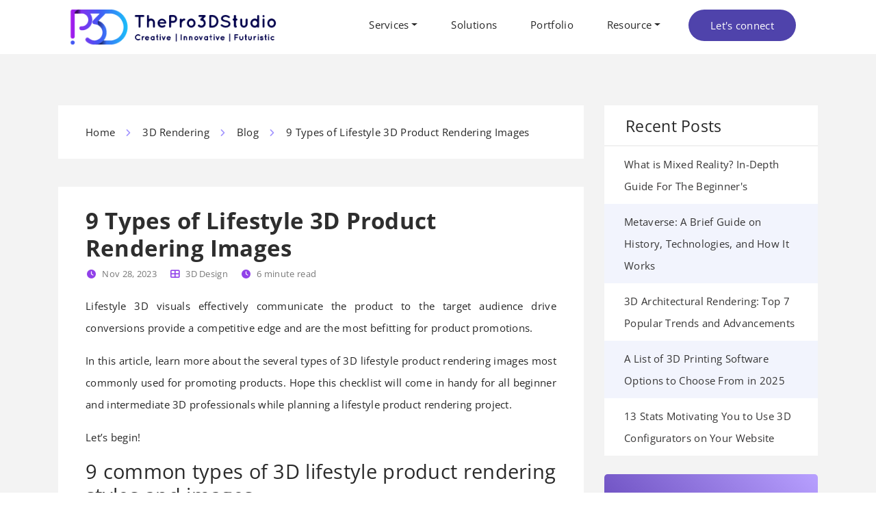

--- FILE ---
content_type: text/html
request_url: https://professional3dservices.com/blog/types-of-product-3d-lifestyle-renders.html
body_size: 12552
content:
<!DOCTYPE html>
<html lang="en-US" itemscope itemtype="http://schema.org/WebPage">
<head>
	<meta charset="utf-8">
	<meta http-equiv="X-UA-Compatible" content="IE=edge">
	<meta name="viewport" content="width=device-width, initial-scale=1.0, minimum-scale=0.5, maximum-scale=3.0">
	<meta name='robots' content='max-image-preview:large, max-snippet:-1, max-video-preview:-1'>
	<title>9 Types of Product Lifestyle Renders to Use in 2024 </title>
	<meta name="description" content="3D-rendered visuals are the best marketing tools for modern eCommerce. Check out the various types of 3D lifestyle-rendered product images and their importance.">
	<link rel="icon" href="../img/favicon.png">
	<link rel="alternate" type="application/rss+xml" title="ThePro3DStudio Feed Title" href="https://professional3dservices.com/feed.xml">
	<link rel="canonical" href="https://professional3dservices.com/blog/types-of-product-3d-lifestyle-renders.html">
	<link rel="preload" href="../assets/bootstrap/bootstrap.min.css" as="style" onload="this.onload=null;this.rel='stylesheet'">
	<link rel="preload" href="../assets/css/style.css" as="style" onload="this.onload=null;this.rel='stylesheet'">
	
	<!-- Start -->
	<meta itemprop="image" content="https://professional3dservices.com/img/logo-white.png">
	<meta property="og:locale" content="en_US" >
	<meta property="og:type" content="website">
	<meta property="og:site_name" content="ThePro3DStudio">

	<!-- Facebook Meta Tags -->
	<meta property="og:url" content="https://professional3dservices.com/blog/types-of-product-3d-lifestyle-renders.html">
	<meta property="og:title" content="9 Types of Lifestyle 3D Product Rendering Images">
	<meta property="og:description" content="3D-rendered visuals are the best marketing tools for modern eCommerce. Check out the various types of 3D lifestyle-rendered product images and their importance.">
	<meta property="og:image" content="https://professional3dservices.com/img/img/logo-white.png">

	<!-- Twitter Meta Tags -->
	<meta name="twitter:card" content="summary_large_image">
	<meta property="twitter:domain" content="professional3dservices.com">
	<meta property="twitter:url" content="https://professional3dservices.com/blog/types-of-product-3d-lifestyle-renders.html">
	<meta name="twitter:title" content="9 Types of Lifestyle 3D Product Rendering Images">
	<meta name="twitter:description" content="3D-rendered visuals are the best marketing tools for modern eCommerce. Check out the various types of 3D lifestyle-rendered product images and their importance.">
	<meta name="twitter:image" content="https://professional3dservices.com/img/img/logo-white.png">
<style>
	header,main,nav{display:block}h1{margin-top:0;margin-bottom:.5rem}h1{margin-bottom:.5rem;font-weight:500;line-height:1.2}.col-lg-9{position:relative;width:100%;padding-right:15px;padding-left:15px}@font-face{font-family:"Font Awesome 6 Free";font-style:normal;font-weight:400;font-display:block;src:url('https://professional3dservices.com/assets/css/webfonts/fa-regular-400.woff2') format("woff2"),url('https://professional3dservices.com/assets/css/webfonts/fa-regular-400.ttf') format("truetype")}@font-face{font-family:"Font Awesome 6 Free";font-style:normal;font-weight:900;font-display:block;src:url('https://professional3dservices.com/assets/css/webfonts/fa-solid-900.woff2') format("woff2"),url('https://professional3dservices.com/assets/css/webfonts/fa-solid-900.ttf') format("truetype")}@font-face{font-family:"Open Sans";src:url('https://professional3dservices.com/assets/css/webfonts/OpenSans-Regular.ttf') format("truetype");font-style:normal;font-display:swap}@font-face{font-family:"Open Sans";src:url('https://professional3dservices.com/assets/css/webfonts/OpenSans-Regular.ttf') format("truetype");font-weight:400;font-display:swap}@font-face{font-family:"Open Sans";src:url('https://professional3dservices.com/assets/css/webfonts/OpenSans-Bold.ttf') format("truetype");font-style:normal;font-weight:700;font-display:swap}@font-face{font-family:"Open Sans";src:url('https://professional3dservices.com/assets/css/webfonts/OpenSans-Bold.ttf') format("truetype");font-weight:700;font-display:swap}h1{font-weight:500;font-family:'Open Sans',sans-serif}@media (max-width:768px){.navbar-collapse{background:var(--e-global-color-primary)}.navbar-nav li{border-bottom:1px solid #f1f1f1}.navbar-nav .nav-item a{line-height:28px;padding-left:16px;font-weight:400;color:#fff!important}.dropdown-menu li{background:#786dd1}.dropdown-menu li:nth-child(2n){background:#786dd1}.dropdown-menu li:last-child{border-bottom:none}.navbar-nav .dropdown-menu{position:static;float:none;margin-bottom:15px}.main_header{position:fixed!important;padding:55px 0 10px;width:100%;box-shadow:1px 1px 4px 0 #e5e4e4;z-index:9999!important}li.nav-item.highlight{display:none}.only-for-mobile{display:block!important;position:fixed;top:0;left:0;width:100%}.navbar{padding:4px 0}a.navbar-brand{width:75%}.mbutton{display:flex}.mbutton a{background:#231d50;font-size:15px;width:50%;font-weight:600;text-align:center;padding:3px 2px;color:#d9d9d9;margin-top:0}a.button-1{border-right:2px solid #000}p{font-size:15px;line-height:27px}.post-content{background:#fff;margin-top:41px;padding:24px 30px;margin-bottom:1px}}:root{--blue:#007bff;--indigo:#6610f2;--purple:#6f42c1;--pink:#e83e8c;--red:#dc3545;--orange:#fd7e14;--yellow:#ffc107;--green:#28a745;--teal:#20c997;--cyan:#17a2b8;--white:#fff;--gray:#6c757d;--gray-dark:#343a40;--primary:#007bff;--secondary:#6c757d;--success:#28a745;--info:#17a2b8;--warning:#ffc107;--danger:#dc3545;--light:#f8f9fa;--dark:#343a40;--breakpoint-xs:0;--breakpoint-sm:576px;--breakpoint-md:768px;--breakpoint-lg:992px;--breakpoint-xl:1200px;--font-family-sans-serif:-apple-system,BlinkMacSystemFont,"Segoe UI",Roboto,"Helvetica Neue",Arial,"Noto Sans",sans-serif,"Apple Color Emoji","Segoe UI Emoji","Segoe UI Symbol","Noto Color Emoji";--font-family-monospace:SFMono-Regular,Menlo,Monaco,Consolas,"Liberation Mono","Courier New",monospace}*,::after,::before{box-sizing:border-box}html{font-family:sans-serif;line-height:1.15;-webkit-text-size-adjust:100%}aside,header,main,nav{display:block}body{margin:0;font-family:-apple-system,BlinkMacSystemFont,"Segoe UI",Roboto,"Helvetica Neue",Arial,"Noto Sans",sans-serif,"Apple Color Emoji","Segoe UI Emoji","Segoe UI Symbol","Noto Color Emoji";font-size:1rem;font-weight:400;line-height:1.5;color:#212529;text-align:left;background-color:#fff}h1,h2{margin-top:0;margin-bottom:.5rem}p{margin-top:0;margin-bottom:1rem}ul{margin-top:0;margin-bottom:1rem}ul ul{margin-bottom:0}a{color:#007bff;text-decoration:none;background-color:transparent}img{vertical-align:middle;border-style:none}button{border-radius:0}button{margin:0;font-family:inherit;font-size:inherit;line-height:inherit}button{overflow:visible}button{text-transform:none}[type=button],button{-webkit-appearance:button}[type=button]::-moz-focus-inner,button::-moz-focus-inner{padding:0;border-style:none}::-webkit-file-upload-button{font:inherit;-webkit-appearance:button}h1,h2{margin-bottom:.5rem;font-weight:500;line-height:1.2}h1{font-size:2.5rem}h2{font-size:2rem}.img-fluid{max-width:100%;height:auto}.container{width:100%;padding-right:15px;padding-left:15px;margin-right:auto;margin-left:auto}@media (min-width:576px){.container{max-width:540px}}@media (min-width:768px){.container{max-width:720px}}@media (min-width:992px){.container{max-width:960px}}@media (min-width:1200px){.container{max-width:1140px}}.row{display:-ms-flexbox;display:flex;-ms-flex-wrap:wrap;flex-wrap:wrap;margin-right:-15px;margin-left:-15px}.col-lg-3,.col-lg-9{position:relative;width:100%;padding-right:15px;padding-left:15px}@media (min-width:992px){.col-lg-3{-ms-flex:0 0 25%;flex:0 0 25%;max-width:25%}.col-lg-9{-ms-flex:0 0 75%;flex:0 0 75%;max-width:75%}}.collapse:not(.show){display:none}.dropdown{position:relative}.dropdown-toggle{white-space:nowrap}.dropdown-toggle::after{display:inline-block;margin-left:.255em;vertical-align:.255em;content:"";border-top:.3em solid;border-right:.3em solid transparent;border-bottom:0;border-left:.3em solid transparent}.dropdown-toggle:empty::after{margin-left:0}.dropdown-menu{position:absolute;top:100%;left:0;z-index:1000;display:none;float:left;min-width:10rem;padding:.5rem 0;margin:.125rem 0 0;font-size:1rem;color:#212529;text-align:left;list-style:none;background-color:#fff;background-clip:padding-box;border:1px solid rgba(0,0,0,.15);border-radius:.25rem}.dropdown-item{display:block;width:100%;padding:.25rem 1.5rem;clear:both;font-weight:400;color:#212529;text-align:inherit;white-space:nowrap;background-color:transparent;border:0}.nav-link{display:block;padding:.5rem 1rem}.navbar{position:relative;display:-ms-flexbox;display:flex;-ms-flex-wrap:wrap;flex-wrap:wrap;-ms-flex-align:center;align-items:center;-ms-flex-pack:justify;justify-content:space-between;padding:.5rem 1rem}.navbar-brand{display:inline-block;padding-top:.3125rem;padding-bottom:.3125rem;margin-right:1rem;font-size:1.25rem;line-height:inherit;white-space:nowrap}.navbar-nav{display:-ms-flexbox;display:flex;-ms-flex-direction:column;flex-direction:column;padding-left:0;margin-bottom:0;list-style:none}.navbar-nav .nav-link{padding-right:0;padding-left:0}.navbar-nav .dropdown-menu{position:static;float:none}.navbar-collapse{-ms-flex-preferred-size:100%;flex-basis:100%;-ms-flex-positive:1;flex-grow:1;-ms-flex-align:center;align-items:center}.navbar-toggler{padding:.25rem .75rem;font-size:1.25rem;line-height:1;background-color:transparent;border:1px solid transparent;border-radius:.25rem}.navbar-toggler-icon{display:inline-block;width:1.5em;height:1.5em;vertical-align:middle;content:"";background:center center no-repeat;background-size:100% 100%}@media (min-width:992px){.navbar-expand-lg{-ms-flex-flow:row nowrap;flex-flow:row nowrap;-ms-flex-pack:start;justify-content:flex-start}.navbar-expand-lg .navbar-nav{-ms-flex-direction:row;flex-direction:row}.navbar-expand-lg .navbar-nav .dropdown-menu{position:absolute}.navbar-expand-lg .navbar-nav .nav-link{padding-right:.5rem;padding-left:.5rem}.navbar-expand-lg .navbar-collapse{display:-ms-flexbox!important;display:flex!important;-ms-flex-preferred-size:auto;flex-basis:auto}.navbar-expand-lg .navbar-toggler{display:none}}.breadcrumb{display:-ms-flexbox;display:flex;-ms-flex-wrap:wrap;flex-wrap:wrap;padding:.75rem 1rem;margin-bottom:1rem;list-style:none;background-color:#e9ecef;border-radius:.25rem}.ml-auto{margin-left:auto!important}body{font-family:'Open Sans',sans-serif;overflow-x:hidden;font-size:15px;line-height:20px;color:#262626;line-height:32px;letter-spacing:.3px;font-weight:400;-webkit-font-smoothing:antialiased}:root{--e-global-color-primary:#4f43ab;--e-global-color-secondary:#a295ff;--e-global-color-third:#9141e9}h1,h2{font-weight:500;font-family:'Open Sans',sans-serif}h1{font-size:54px;line-height:65px}h2{font-size:44px;line-height:50px}.main_header{padding:0;background:#fff}.navbar-nav .nav-item a{line-height:20px;font-weight:400;color:#262626!important}.navbar-nav li{margin:0 16px 0 17px}.dropdown-menu li,.dropdown-menu li.nav-item{margin:0;padding:5px 0;width:auto}.dropdown-menu{margin-top:0;padding:0;border-radius:7px;border:none;box-shadow:rgba(0,0,0,.1) 0 10px 15px -3px,rgba(0,0,0,.05) 0 4px 6px -2px}li.nav-item.highlight{background:var(--e-global-color-primary);padding:5px 24px;border-radius:36px;color:#fff!important;margin-top:-4px}li.nav-item.highlight a{color:#fff!important}.dropdown-menu .dropdown-toggle::after{vertical-align:middle;border-left:4px solid;border-bottom:4px solid transparent;border-top:4px solid transparent}.dropdown-menu .dropdown .dropdown-menu{left:100%;top:0;margin:0 20px;border-width:0}@media (min-width:768px){.dropdown-menu .dropdown .dropdown-menu{margin:0;border-width:1px}}span.navbar-toggler-icon{width:38px;height:4px;background:#fff;display:block;margin-bottom:6px}.navbar-toggler{padding:7px 5px 1px;font-size:1.25rem;background-color:#40368f;border:1px solid #fff;border-radius:.25rem}.dropdown-item{width:100%;padding:5px 21px;clear:both;font-weight:400;color:#212529;text-align:inherit;white-space:nowrap;background-color:transparent;border:0;display:inline}.navbar-nav .nav-item a.dropdown-item{padding:0 35px 0 18px}.dropdown-menu li{border-bottom:none;background:#efefef;min-width:200px}.dropdown-menu li:nth-child(2n){background:#fff}.dropdown-menu li:last-child{border-radius:0 0 5px 5px}.dropdown-menu li:first-child{border-radius:5px 5px 0 0}span.nav-link a.dropdown-toggle{position:absolute;right:20px;top:11px}span.nav-link{padding:0 20px!important}@media (min-width:1200px){.container{max-width:1140px}.col-lg-9.blog-content-side{-ms-flex:0 0 70%;flex:0 0 70%;max-width:70%}#sidebarWrap{-ms-flex:0 0 30%;flex:0 0 30%;max-width:30%}}@media (min-width:1300px){.container{max-width:1200px}}@media (min-width:1400px){.container{max-width:1300px}}@media (min-width:1500px){.container{max-width:1450px}body{font-size:17px}p.scta-text{font-size:30px;line-height:37px}.scta-section{background-color:#5031a9;padding:40px 50px}}#return-to-top{position:fixed;bottom:0;right:0;background:#929193;width:42px;height:42px;display:block;text-decoration:none;text-align:center;-webkit-border-radius:4px;-moz-border-radius:4px;border-radius:4px;display:none;z-index:99999!important}#return-to-top i{color:#fff;margin:0;text-align:center;font-size:25px;line-height:47px}.breadcrumb{background:0 0;padding:23px 22px}div#page{background:#f3f3f3}ul.post-meta{background:#fff;margin-top:75px;padding-inline-start:0}ul.breadcrumb a{color:#262626}ul.post-meta li{list-style:none}ul.post-meta li ul.breadcrumb li{padding-right:22px;padding-left:18px;position:relative}ul.post-meta li ul.breadcrumb li:after{font-style:normal;font-weight:400;font-family:'Font Awesome 6 Free';content:"\f105";color:var(--e-global-color-secondary);font-size:15px!important;position:absolute;right:-1px;top:2px;font-weight:700}ul.post-meta li ul.breadcrumb li:last-child:after{content:none}h1.post-title{font-size:33px!important;font-weight:600;color:#2e2e2e;letter-spacing:.2px;margin-bottom:0;line-height:40px}.post-content{background:#fff;margin-top:41px;padding:30px 40px;margin-bottom:81px}p.cat-name,p.read-time,p.resource-date{display:inline;padding-right:10px;padding-left:10px;font-size:13px;color:#787878}.meta-details i{padding-right:9px;color:var(--e-global-color-third)}.meta-details{margin-bottom:15px;margin-left:-8px}.post-image img{width:100%;height:auto;padding-bottom:20px}.img-caption{font-style:italic;text-align:center}.img-caption{font-style:italic;margin-top:-17px;font-size:14px;color:#5031a9;margin-bottom:20px}.table-of-contents{border-top:2px solid #f1f1f1;border-bottom:2px solid #f1f1f1;padding:30px 0;margin:32px 0}div#page h2{font-weight:500;color:#2a2a2a}div#page h2{font-size:29px;line-height:35px}a{color:var(--e-global-color-primary)}.sticky-sidebar{position:-webkit-sticky;position:sticky;top:-10px;margin-bottom:80px}#sidebarWrap{position:relative;display:flex;margin-top:75px}p.scta-text{color:#fff;font-size:25px;line-height:32px;font-weight:600;text-align:center;margin-bottom:20px;text-transform:uppercase}.widget.recent-post-section{background:#fff}ul.comment-list{list-style:none;padding-inline-start:0}ul.comment-list li a{color:#363535}ul.comment-list li:nth-child(2n){background:#f2f4fd;color:#fff}ul.comment-list li{padding:10px 29px;font-size:15px}.widget-title p{font-size:23px;font-weight:500;padding:14px 31px 12px;margin-bottom:0;border-bottom:2px solid #f1f1f1}.widget{margin-bottom:27px}@media (max-width:768px){.navbar-collapse{background:var(--e-global-color-primary)}.navbar-nav li{border-bottom:1px solid #f1f1f1}.navbar-nav .nav-item a{line-height:28px;padding-left:16px;font-weight:400;color:#fff!important}.dropdown-menu li{background:#786dd1}.dropdown-menu li:nth-child(2n){background:#786dd1}.dropdown-menu li:last-child{border-bottom:none}.navbar-nav .dropdown-menu{position:static;float:none;margin-bottom:15px}.main_header{position:fixed!important;padding:55px 0 10px;width:100%;box-shadow:1px 1px 4px 0 #e5e4e4;z-index:9999!important}li.nav-item.highlight{display:none}.only-for-mobile{display:block!important;position:fixed;top:0;left:0;width:100%}.navbar{padding:4px 0}a.navbar-brand{width:75%}.mbutton{display:flex}.mbutton a{background:#231d50;font-size:15px;width:50%;font-weight:600;text-align:center;padding:3px 2px;color:#d9d9d9;margin-top:0}a.button-1{border-right:2px solid #000}p{font-size:15px;line-height:27px}h2{line-height:39px}.post-content{background:#fff;margin-top:41px;padding:24px 30px;margin-bottom:1px}}.only-for-mobile{display:none}ul.post-meta li ul.breadcrumb li:after{font-size:13px!important;top:2px}.blog-content-side p{text-align:justify;line-height:32px}#page .main_header{z-index:9999!important;position:relative}.fa-solid{-moz-osx-font-smoothing:grayscale;-webkit-font-smoothing:antialiased;display:var(--fa-display,inline-block);font-style:normal;font-variant:normal;line-height:1;text-rendering:auto}.fa-angle-up:before{content:"\f106"}.fa-clock:before{content:"\f017"}.fa-table-cells-large:before{content:"\f009"}:host,:root{--fa-font-brands:normal 400 1em/1 "Font Awesome 6 Brands"}:host,:root{--fa-font-regular:normal 400 1em/1 "Font Awesome 6 Free"}:host,:root{--fa-font-solid:normal 900 1em/1 "Font Awesome 6 Free"}.fa-solid{font-family:"Font Awesome 6 Free";font-weight:900}
</style>
	

<script>
enScroll=!1;const lStor=localStorage,sStor=sessionStorage,doc=document,docEl=document.documentElement,docBody=document.body,docLoc=document.location,w=window,s=screen,nav=navigator||{};function a(){const k="G-G7V2VTR75F",t=()=>Math.floor(Math.random()*1e9)+1,n=()=>Math.floor(Date.now()/1e3),y=()=>(sStor._p||(sStor._p=t()),sStor._p),v=()=>t()+"."+n(),p=()=>(lStor.cid_v4||(lStor.cid_v4=v()),lStor.cid_v4),m=lStor.getItem("cid_v4"),u=()=>m?void 0:enScroll==!0?void 0:"1",l=()=>(sStor.sid||(sStor.sid=n()),sStor.sid),d=()=>{if(!sStor._ss)return sStor._ss="1",sStor._ss;if(sStor.getItem("_ss")=="1")return void 0},r="1",h=()=>{if(sStor.sct)if(enScroll==!0)return sStor.sct;else x=+sStor.getItem("sct")+ +r,sStor.sct=x;else sStor.sct=r;return sStor.sct},e=docLoc.search,f=new URLSearchParams(e),a=["q","s","search","query","keyword"],g=a.some(t=>e.includes("&"+t+"=")||e.includes("?"+t+"=")),i=()=>g==!0?"view_search_results":enScroll==!0?"scroll":"page_view",b=()=>enScroll==!0?"90":void 0,j=()=>{if(i()=="view_search_results"){for(let e of f)if(a.includes(e[0]))return e[1]}else return void 0},o=encodeURIComponent,_=e=>{let t=[];for(let n in e)e.hasOwnProperty(n)&&e[n]!==void 0&&t.push(o(n)+"="+o(e[n]));return t.join("&")},O=!1,C="https://www.google-analytics.com/g/collect",E=_({v:"2",tid:k,_p:y(),sr:(s.width*w.devicePixelRatio+"x"+s.height*w.devicePixelRatio).toString(),ul:(nav.language||void 0).toLowerCase(),cid:p(),_fv:u(),_s:"1",dl:docLoc.origin+docLoc.pathname+e,dt:doc.title||void 0,dr:doc.referrer||void 0,sid:l(),sct:h(),seg:"1",en:i(),"epn.percent_scrolled":b(),"ep.search_term":j(),_ss:d(),_dbg:O?1:void 0}),c=C+"?"+E;if(nav.sendBeacon)nav.sendBeacon(c);else{let e=new XMLHttpRequest;e.open("POST",c,!0)}}a();function sPr(){return(docEl.scrollTop||docBody.scrollTop)/((docEl.scrollHeight||docBody.scrollHeight)-docEl.clientHeight)*100}doc.addEventListener("scroll",sEv,{passive:!0});function sEv(){const e=sPr();if(e<90)return;enScroll=!0,a(),doc.removeEventListener("scroll",sEv,{passive:!0})}
</script>
</head>
<body>
	
	<div id="page">
		 <header>
        <div class="main_header">
            <div class="container">
                <nav class="navbar navbar-expand-lg" id="main_navbar">
                   <div class="only-for-mobile">
                    <div class="mbutton">
                        <a href="../contact.html" class="button-1">Contact Us</a>
                        <a href="../portfolio.html" class="button-2">Portfolio</a>
                    </div>
                </div>  
                <a class="navbar-brand" href="https://professional3dservices.com/" aria-label="Logo"><img src="../img/logo-white.png" alt="ThePro3DStudio Logo" class="img-fluid"  width="308" height="50"></a>
                <button class="navbar-toggler" type="button" data-toggle="collapse" data-target="#navbarSupportedContent"
                aria-controls="navbarSupportedContent" aria-expanded="false" aria-label="Toggle navigation">
                <span class="navbar-toggler-icon"></span>
                <span class="navbar-toggler-icon"></span>
                <span class="navbar-toggler-icon"></span>
            </button>
            <div class="collapse navbar-collapse" id="navbarSupportedContent">
                <ul class="navbar-nav ml-auto">
                 <li class="nav-item dropdown">
                    <a class="nav-link dropdown-toggle" href="#" id="navbarDropdown" role="button" data-toggle="dropdown" aria-haspopup="true" aria-expanded="false">Services</a>
                    <ul class="dropdown-menu" aria-labelledby="navbarDropdown">
                        <li class="nav-item dropdown">
                            <span class="nav-link">
                                <a href="../3d-modeling.html">3D Modeling</a><a class="dropdown-toggle" id="dropdown01" data-bs-toggle="dropdown" aria-expanded="false"></a>
                                <ul class="dropdown-menu" aria-labelledby="dropdown01">
                                    <li><a class="dropdown-item" href="../3d-modeling/product.html">3D Product Modeling</a></li>
                                    <li><a class="dropdown-item" href="../3d-modeling-for-ar.html">3D Modeling for AR</a></li>
                                    <li><a class="dropdown-item" href="../3d-modeling/furniture.html">3D Furniture Modeling</a></li>
                                    <li><a class="dropdown-item" href="../3d-modeling/architectural.html">3D Architecture Modeling</a></li>
                                    <li><a class="dropdown-item" href="../3d-print-designs.html">3D Print Ready Modeling</a></li>
                                    <li><a class="dropdown-item" href="../3d-modeling/digital-sculpting.html">3D Sculpting </a></li>
                                </ul>
                            </span>
                        </li>  
                        <li class="nav-item dropdown">
                            <span class="nav-link">
                                <a href="../3d-rendering.html">3D Rendering</a><a class="dropdown-toggle" id="dropdown02" data-bs-toggle="dropdown" aria-expanded="false"></a>
                                <ul class="dropdown-menu" aria-labelledby="dropdown02">
                                    <li><a class="dropdown-item" href="../3d-rendering/product.html">3D Product Rendering</a></li>
                                    <li><a class="dropdown-item" href="../3d-rendering/furniture.html">3D Furniture Rendering</a></li>
                                    <li><a class="dropdown-item" href="../3d-rendering/architectural.html">3D Architecture Rendering</a></li>
                                    <li><a class="dropdown-item" href="../3d-rendering/architectural/walkthrough.html">3D Walkthrough</a></li>
                                </ul>
                            </span>
                        </li>
                        <li class="nav-item"><a class="dropdown-item" href="../3d-texturing-services.html">3D Texturing</a></li>          
                    </ul>
                </li> 
                <li class="nav-item"><a class="nav-link" href="../solutions.html">Solutions</a></li>
                <li class="nav-item"><a class="nav-link" href="../portfolio.html">Portfolio</a></li>
                <li class="nav-item dropdown"><a class="nav-link dropdown-toggle" href="#" id="navbarDropdown1" role="button" data-toggle="dropdown" aria-haspopup="true" aria-expanded="false">Resource</a>
                    <ul class="dropdown-menu" aria-labelledby="navbarDropdown1">
                        <li class="nav-item"><a class="dropdown-item" href="../blog.html">Blog</a></li>
                        <li class="nav-item"><a class="dropdown-item" href="../case-studies.html">Case Studies</a></li>
                    </ul>
                </li>
                <li class="nav-item highlight"><a class="nav-link" href="../contact.html">Let's connect</a></li>
            </ul>
        </div>
    </nav>
</div>
</div>
</header>
  

		<main>
			<div class="container margin_60_35">
				<div class="row">
					<div class="col-lg-9 blog-content-side">
						<div class="blog-post single">
							<ul class="post-meta">
								<li class="category">		
									<div class="breadcrumbs">
										<ul class="breadcrumb" itemscope itemtype="https://schema.org/BreadcrumbList">
											<li itemprop="itemListElement" itemscope itemtype="https://schema.org/ListItem"><a itemprop="item" href="https://professional3dservices.com/"><span itemprop="name">Home</span></a>
												<meta itemprop="position" content="1"></li>

												<li itemprop="itemListElement" itemscope itemtype="https://schema.org/ListItem"><a itemprop="item" href="../3d-rendering.html " target="_blank" ><span itemprop="name">3D Rendering</span></a>
													<meta itemprop="position" content="2"></li>
											
													
												<li itemprop="itemListElement" itemscope itemtype="https://schema.org/ListItem"><a itemprop="item" href="../blog.html" target="_blank"><span itemprop="name">Blog</span></a>
													<meta itemprop="position" content="3"></li>
												
													
														<li itemprop="itemListElement" itemscope itemtype="https://schema.org/ListItem"><span itemprop="name">9 Types of Lifestyle 3D Product Rendering Images</span>
															<meta itemprop="position" content="4"></li>
														</ul>
													</div>
												</li>
											</ul>
											
											<div class="post-content">
												<h1 class="post-title">9 Types of Lifestyle 3D Product Rendering Images</h1>
												<div class="meta-details">
													<p class="resource-date"><i class="fa-solid fa-clock"></i>Nov 28, 2023</p><p class="cat-name"><i class="fa-solid fa-table-cells-large"></i>3D Design</p><p class="read-time"><i class="fa-solid fa-clock"></i><span id="time"></span> minute read</p>
												</div>
												<p>Lifestyle 3D visuals effectively communicate the product to the target audience drive conversions provide a competitive edge and are the most befitting for product promotions.</p>

<p>In this article, learn more about the several types of 3D lifestyle product rendering images most commonly used for promoting products. Hope this checklist will come in handy for all beginner and intermediate 3D professionals while planning a lifestyle product rendering project.</p>

<p>Let’s begin!</p>

<h2 class="sticky-hid" id="types">9 common types of 3D lifestyle product rendering styles and images</h2>
<p><a href="https://professional3dservices.com/blog/what-is-3d-rendering.html">3D rendering</a> technology allows one to choose from a plethora of rendering styles that one deems fit with one’s objective. Since the technology goes beyond conventional <a href="https://professional3dservices.com/blog/product-rendering-vs-traditional-photography.html">2D photography</a>, a lot can be done to enhance the lifestyle setting, even creating an immersive environment. </p>
<p>Check out the nine most common types of rendering styles that bring out the true essence of a product.</p>
<ol class="bullets-ol">
	<li class="sticky-hid" id="colorway-lifestyle">
		<h3>Colorway lifestyle images</h3>
		<p>As the name suggests, colorway lifestyle images present various color versions of the central product. This helps in understanding the best one out of the lot. Buyers get a vivid idea as to which shade complements their lifestyle. </p>
		<p>This is especially helpful when purchasing furniture items since furniture is supposed to accentuate a room's wall colors.</p>
	</li>
	<li class="sticky-hid" id="scaled-lifestyle">
		<h3>Scaled lifestyle shots</h3>

<p>Scaled 3D in-context images provide a clear idea of the exact size and dimension of the product. This information is beneficial for all the stakeholders to understand how much space the product will occupy. The 3D product model is rendered with accurate precision relative to other items. </p>

<p>For example, when a coffee table is placed just beside a couch, it is easier to understand the former’s accurate size.</p>

</li>
	<li class="sticky-hid" id="group-lifestyle">
		<h3>Group lifestyle renders</h3>

<p>Usually, these kinds of rendered images are seen in IKEA stores. A set of varied products or furniture items is aesthetically laid out in one single image. Such as a 3D image of a living space, where a dining table, center table, table lamps, ottomans, couches, heaters, wallpapers, and the like are assembled. </p>

<p>This helps the buyer and the seller both. The buyer can show a collection of sellable items in one lifestyle shot; likewise, sellers can look at and compare all the items in one place and make a quick purchase.</p>

</li>
	<li class="sticky-hid" id="individual-hero-shot">
		<h3>Individual hero shot</h3>

<p>These visuals are called “hero” shots for a reason. They feature one single product in a setting that focuses on its key highlights. All the attention is drawn towards the center product, which is made prominent with proper lighting and a relevant background. </p>

<p>Hero shots or individual product images uplift the mood of the onlookers and create a positive sentiment. Remember, the lighting in this <a href="https://professional3dservices.com/blog/what-is-3d-lifestyle-rendering.html">lifestyle rendering</a> is the key.</p>

</li>
	<li class="sticky-hid" id="concept-lifestyle">
		<h3>Concept lifestyle renders</h3>

<p>eCommerce products ought to be eye-catching and unique. CG concept shots display a product in an out-of-the-box scenario, making it stand out from the crowd. These artistic product renders are sometimes abstract, surreal, minimalist, or, on some occasions, outlandish. </p>

<p>Conceptual shots are important because the seller doesn’t only display the product in front of the audience; they try to tell a story and elevate the product’s USP.</p>

</li>
	<li class="sticky-hid" id="flat-lay-product">
		<h3>Flat-lay product render</h3>

<p>If you are looking for a new way to market your products to modern-day consumers, flat-lay 3D product renders are your best bet! Their unique composition immediately catches the audience’s attention and boosts their interest. </p>

<p>Flat-lay renders are eye-views of the product or products that showcase all the components of the product design. These are also popular sales tools, as brand owners can integrate their logos and other brand identities within the images.</p>

</li>
	<li class="sticky-hid" id="feature-lifestyle">
		<h3>Feature lifestyle shots</h3>

<p>As the name suggests, these lifestyle visuals focus only on the functional features of a product. Ideally, machinery and electronic appliances require CGIs that clearly depict how the items work in real life. This gives manufacturers and brand owners a great way of convincing stakeholders and gaining a competitive edge.</p>

</li>
	<li class="sticky-hid" id="detail-or-close-up-renders">
		<h3>Detail or close-up renders</h3>

<p>Close-up CGI rendering is probably the best way to provide potential customers with accurate product information. As the name suggests, detail or close-up shots showcase an extreme close-up view of a product. These images allow buyers to check the detailing and textures, confirm the quality, and explore the inner structures. </p>

<p>Simply marking furniture with generic fabric, wood, metal, or alloy names is not enough these days. Customers wish to examine the quality and exact texture of any product they want to buy online. Close-up 3D renders give them this in-person shopping experience. It is one of the most <a href="https://professional3dservices.com/blog/types-of-3d-lifestyle-images-for-furniture-marketing.html">common lifestyle types for furniture rendering</a>.</p>
</li>
	<li class="sticky-hid" id="motion-lifestyle">
		<h3>Motion lifestyle shot</h3>

<p>Motion lifestyle 3D shots are the next-gen rendering technique that also serves as an innovative marketing tool. These CGI-generated renders incorporate motion elements to make the whole setting dynamic and captivating. This means that although the image is a static JPG, the props in the image or the product itself will mimic a sense of motion. </p>

<p>For instance, if the rendered image is of a luxury bathroom fitting, the image of the shower will be seen with running water falling on the bathroom floor in frozen motion. In the same way, if the image is of a cooking appliance, smoke can be seen coming out of the pot. Water splashes or a moment before an action are also common motion elements used in these lifestyle images in 3D.</p>
</li>
</ol>
<h2 class="sticky-hid" id="conclusion">Conclusion</h2>

<p>There you go! A comprehensive compilation of the most common types of 3D product lifestyle rendered images that every 3D professional should know. Considering the massive adoption of 3D technology in sales and marketing activities, demand for “in-context” product visuals will rise more and more. Customers love seeing products, furniture, electronic appliances, home decor items, etc., within real-life settings.</p>

<p>So, if you are a 3D service provider, hone your skills in developing flawless and photo-realistic lifestyle product visuals and gain more clients. Each type and style of renders is different from the other and requires precise skills. In case this seems too technical and intricate for you, you may also consult <a href="https://professional3dservices.com/blog/list-of-best-3d-rendering-companies.html">professional 3D rendering agencies</a>.</p>

<p>These agencies have professional experts who can deliver superior-quality product renders at a reasonable price and fast turnaround time. Team up with such proficient experts today!</p>

												<br>
												<a href="../contact.html" class="btn3">Contact Us</a>
												<br>
												<br>
	
											

											<!-- Author box changes from all pages start -->
											<div class="author-box">
												<p class="aname">Sushmita Roy <a href="https://www.linkedin.com/in/sushmita-roy-12a159250/" target="_blank" rel="nofollow" aria-label="Linkedin"><i class="fa-brands fa-facebook-f"></i></a>
													<a href="https://www.instagram.com/sushmitaroy668/" rel="nofollow" target="_blank" aria-label="Instagram"><i class="fa-brands fa-instagram"></i></a>
													<a href="https://twitter.com/sushmitharoyy" rel="nofollow" target="_blank" aria-label="Twitter"><i class="fa-brands fa-twitter"></i></a></p>

													<p>A seasoned 3D professional with a creative focused, and a knack for diverse 3D designs, software and the technology. She's associated with ThePro3DStudio for long enough to prove her mettle and make every 3D projects successful. When she’s not busy working for a new project, she shares valuable insights from her own experience. </p>
												</div>
												<!-- Author box changes from all pages End -->


												</div>
											</div>
										</div>

										<!-- Side bar same for all pages start -->
										<aside class="col-lg-3" id="sidebarWrap">
											<div>
												<!-- <div class="widget category-section">
													<div class="widget-title">
														<p>Blog Categories</p>
													</div>
													<ul class="links">
														<li><a href="category/product-3d-design.html">Product 3D Design</a></li>
														<li><a href="category/architecture-3d-design.html">Architecture 3D Design</a></li>
														<li><a href="category/3d-designing.html">3D Designing</a></li>
														<li><a href="category/software.html">Software</a></li>

													</ul>
												</div> -->
												<div class="widget recent-post-section">
														<div class="widget-title">
															<p>Recent Posts</p>
														</div>
														<ul class="comment-list">
                                       <li><a href="https://professional3dservices.com/blog/what-is-mixed-reality.html">What is Mixed Reality? In-Depth Guide For The Beginner's</a></li>
									<li><a href="https://professional3dservices.com/blog/what-is-metaverse.html">Metaverse: A Brief Guide on History, Technologies, and How It Works</a></li>
									<li><a href="https://professional3dservices.com/blog/architectural-rendering-trends.html">3D Architectural Rendering: Top 7 Popular Trends and Advancements</a></li>
                                        <li><a href="https://professional3dservices.com/blog/list-of-3d-printing-software.html">A List of 3D Printing Software Options to Choose From in 2025</a></li>	
                                        <li><a href="https://professional3dservices.com/blog/3d-configurators-usage-statistics.html">13 Stats Motivating You to Use 3D Configurators on Your Website</a></li>				
															
														  </ul>
													</div>
													<div class="widget-section scta-section">
														<p class="scta-text">Get custom quote from us</p>
														<a href="../contact.html">Call Us</a>
													</div>
												<div class="sticky-sidebar">
														<div class="widget toc-section">
														<div class="table-of-contents">
															<div class="widget-title">
													<p class="toc-heading">Table of content</p>
								</div>
								<div class="table-of-contents-body">
													<ul class="quick-link">
														<li><a href="#types">9 common types of 3D lifestyle product rendering styles and images</a>
															<ol class="small-ol">
																<li><a href="#colorway-lifestyle">Colorway lifestyle images</a></li>
																<li><a href="#scaled-lifestyle">Scaled lifestyle shots</a></li>
																<li><a href="#group-lifestyle">Group lifestyle renders</a></li>
																<li><a href="#individual-hero-shot">Individual hero shot</a></li>
																<li><a href="#concept-lifestyle">Concept lifestyle renders</a></li>
																<li><a href="#flat-lay-product">Flat-lay product render</a></li>
																<li><a href="#feature-lifestyle">Feature lifestyle shots</a></li>
																<li><a href="#detail-or-close-up-renders">Detail or close-up renders</a></li>
																<li><a href="#motion-lifestyle">Motion lifestyle shot</a></li>
															</ol>
														</li>
														<li><a href="#conclusion">Conclusion</a></li>

													</ul>
												</div>
											</div>
										</div>
													
												</div>
											</div>
										</aside>

									</div>
								</div>
							</main>

						<a href="javascript:" id="return-to-top"><i class="fa-solid fa-angle-up"></i></a>
						<section class="footer-section">
    <div class="container">
        <div class="row footer-row">
                  <div class="col-lg-3">
                <div class="links-col">
                            <p class="footer-heading">Solutions</p>
                           <ul class="new-footer-links">
                                <li>360<sup>0</sup> Product View</li>
                                <li>Product Configurator</li>
                                <li>Web-Enabled AR</li>
                                <li>CMS Asset Management</li>
                                <li>Product Analytics</li>
                            </ul>
                    </div>
                </div>
            <div class="col-lg-3">
                <div class="links-col">
                    <p class="footer-heading">Quick Links</p>
                    <div class="row">
                        <div class="col">
                            <ul class="new-footer-links">
                                <li><a href="https://professional3dservices.com/careers.html" target="_blank">Careers</a></li>
                                <li><a href="https://professional3dservices.com/blog.html" target="_blank">Blog</a></li>
                                <li><a href="https://professional3dservices.com/case-studies.html" target="_blank">Case Studies</a></li>
                                <li><a href="https://professional3dservices.com/pricing.html" target="_blank">Pricing</a></li>
                                <li><a href="https://professional3dservices.com/faqs.html" target="_blank">FAQs</a></li>
                            </ul>
                        </div>
                        <div class="col">
                            <ul class="new-footer-links">
                                <li><a href="https://professional3dservices.com/testimonials.html" target="_blank">Testimonials</a></li>
                                <li><a href="https://professional3dservices.com/about.html" target="_blank">About Us</a></li>
                                <li><a href="https://professional3dservices.com/our-clients.html" target="_blank">Customers</a></li>
                                <li><a href="https://professional3dservices.com/contact.html" target="_blank">Contact Us</a></li>
                                <li><a href="https://professional3dservices.com/sitemap.html" target="_blank">Sitemap</a></li>
                            </ul>
                        </div>
                    </div>
                </div>
            </div>
            <div class="col-lg-3">
       <div class="contact-col">
           <p class="footer-heading">Contact US</p>
           <div class="contact-info">
            <i class="fa-solid fa-phone"></i>
            <div class="contact-row-text">
                <p class="heading">Phone</p>
                <p>India: <a href="tel:+919353276532">+91 9353276532</a></p>
            </div>
        </div>
        
     <div class="contact-info">
        <i class="fa-solid fa-location-dot location"></i>
        <div class="contact-row-text">
            <p class="heading">Locations</p>
            <p class="finfo-box-content"><span class="flag flag-in lazy" style="background-image: url(https://professional3dservices.com/img/flags.webp);"></span> Bangalore, India</p>
            <p class="finfo-box-content"><span class="flag flag-us lazy" style="background-image: url(https://professional3dservices.com/img/flags.webp);"></span> NC, USA</p> 
        </div>
    </div>
</div>
</div>
        <div class="col-lg-3">
         <p class="footer-heading">Certifications</p>
         <div>
         <div class="cert-image">
           <img src="https://professional3dservices.com/img/ISO-Certified-1.webp" alt="ISO Certificate" loading="lazy" width="89" height="89">
       </div>
       <div class="cert-image">
           <img src="https://professional3dservices.com/img/ISO-Certified.webp" alt="ISO Certificate" loading="lazy" width="89" height="89">
       </div>
</div>
    
   </div>


</div>
<div class="row contact-row">
    <div class="col-lg-8"><p class="disclaimer">Complete content including text and visuals in this website are copyrighted. Without prior consent from ThePro3DStudio, the information cannot be used by visitors in any manner. <a href="https://professional3dservices.com/privacy-policy.html">Privacy policy</a> | <a href="https://professional3dservices.com/terms-of-use.html">Terms of use</a> | Copyright &copy; 2025. All Rights Reserved.</p></div>
 
<div class="col-lg-3" style="text-align:right;">
      <div class="follow_us">
      
            <ul>
                <li><a href="https://www.facebook.com/thepro3dcompany" target="_blank" aria-label="Facebook"><i class="fa-brands fa-facebook-f" aria-hidden="true"></i></a></li>
                <li><a href="https://x.com/thepro3dstudio" target="_blank" aria-label="Twitter"><svg version="1.1" xmlns="http://www.w3.org/2000/svg" xmlns:xlink="http://www.w3.org/1999/xlink" width="32" height="32" viewBox="0 0 32 32" data-tags="x,twitter"><g fill="#4f43ab" transform="scale(0.03125 0.03125)"><path d="M778.411 96h141.141l-308.352 352.427 362.752 479.573h-284.032l-222.464-290.859-254.549 290.859h-141.227l329.813-376.96-347.989-455.040h291.243l201.088 265.856zM728.875 843.52h78.208l-504.832-667.477h-83.925z" /></g></svg></a></li>
                <li><a href="https://www.youtube.com/@thepro3dstudio" target="_blank" aria-label="YouTube"><i class="fa-brands fa-youtube" aria-hidden="true"></i></a></li>
                <li><a href="https://www.instagram.com/thepro3dstudio/" target="_blank"  aria-label="Instagram"><i class="fa-brands fa-instagram" aria-hidden="true"></i></a></li>
                <li><a href="https://www.linkedin.com/company/thepro3dstudio" target="_blank" aria-label="Linkdin"><i class="fa-brands fa-linkedin-in" aria-hidden="true"></i></a></li>

            </ul>

        </div>
    </div>
</div>
</div>
</section>
						

					</div>
					
					
					
					<script src="../assets/js/jquery-3.6.0.min.js"></script>
					
					<script defer src="../assets/js/bootstrap.min.js"></script>
					<script defer src="../assets/js/custom.js"></script>
					
					<script>
						function readingTime() {
						  const text = document.getElementById("page").innerText;
						  const wpm = 225;
						  const words = text.trim().split(/\s+/).length;
						  const time = Math.ceil(words / wpm);
						  document.getElementById("time").innerText = time;
						}
						readingTime();
						</script>
				
<!--Start of Tawk.to Script-->
<script>
var Tawk_API=Tawk_API||{}, Tawk_LoadStart=new Date();
(function(){
var s1=document.createElement("script"),s0=document.getElementsByTagName("script")[0];
s1.async=true;
s1.src='https://embed.tawk.to/6453918231ebfa0fe7fbef3b/1gvj70q6n';
s1.charset='UTF-8';
s1.setAttribute('crossorigin','*');
s0.parentNode.insertBefore(s1,s0);
})();
</script>
<!--End of Tawk.to Script-->
</body>
				</html>

--- FILE ---
content_type: text/css
request_url: https://professional3dservices.com/assets/css/style.css
body_size: 18240
content:
@font-face {
  font-family: "Open Sans";
  src: url("webfonts/OpenSans-Regular.ttf") format("truetype");
  font-style: normal;
  font-display: fallback; /* or block, swap, fallback, optional */
}
@font-face {
  font-family: "Open Sans";
  src: url("webfonts/OpenSans-Regular.ttf") format("truetype");
  font-weight: normal;
  font-display: fallback; /* or block, swap, fallback, optional */
}
@font-face {
  font-family: "Open Sans";
  src: url("webfonts/OpenSans-Bold.ttf") format("truetype");
  font-style: normal;
  font-weight: bold;
  font-display: fallback; /* or block, swap, fallback, optional */
}
@font-face {
  font-family: "Open Sans";
  src: url("webfonts/OpenSans-Bold.ttf") format("truetype");
  font-weight: bold;
  font-display: fallback; /* or block, swap, fallback, optional */
}
body {
  font-family: "Open Sans", sans-serif;
  overflow-x: hidden;
  font-size: 15px;
  line-height: 20px;
  color: #262626;
  line-height: 32px;
  letter-spacing: 0.3px;
  font-weight: normal;
  -webkit-font-smoothing: antialiased;
}
:root {
  --e-global-color-primary: #4f43ab;
  --e-global-color-secondary: #a295ff;
  --e-global-color-third: #9141e9;
}
h1,
h2,
h3,
h4,
h5,
h6 {
  font-weight: 500;
  font-family: "Open Sans", sans-serif;
}
h1 {
  font-size: 45px;
  line-height: 65px;
}
h2 {
  font-size: 44px;
  line-height: 50px;
}
h3 {
  font-size: 22px;
  line-height: 50px;
}
h4 {
  font-size: 22px;
  line-height: 24px;
}
h5 {
  font-size: 20px;
  line-height: 25px;
}
h6 {
  font-size: 20px;
  line-height: 20px;
}
.last_list a {
  display: inline-block;
}
.last_list .last_list_atag {
  color: var(--e-global-color-white) !important;
  margin-right: 20px;
  font-size: 20px;
  line-height: 20px;
  font-weight: 500;
  transition: all 0.3s ease-in-out;
}
.last_list .last_list_atag:hover {
  color: var(--e-global-color-secondary) !important;
}
.last_list i {
  line-height: 20px;
  font-size: 20px;
  color: var(--e-global-color-white) !important;
  margin-right: 10px;
  transition: all 0.3s ease-in-out;
}
.last_list i:hover {
  color: var(--e-global-color-secondary) !important;
}
.main_header {
  padding: 0px 0px;
  background: #ffffff;
}
.navbar-nav .nav-item a {
  line-height: 20px;
  font-weight: 400;
  color: #262626 !important;
  transition: all 0.3s ease-in-out;
}
.navbar-nav li {
  margin: 0 16px 0 17px;
}
.dropdown-menu li.nav-item,
.dropdown-menu li {
  margin: 0px 0px;
  padding: 5px 0px 5px 0;
  width: auto;
}
.dropdown-menu {
  margin-top: 0;
  padding: 0px 0px;
  border-radius: 7px;
  border: none;
  box-shadow: rgba(0, 0, 0, 0.1) 0px 10px 15px -3px,
    rgba(0, 0, 0, 0.05) 0px 4px 6px -2px;
}
li.nav-item.highlight {
  background: var(--e-global-color-primary);
  padding: 5px 24px;
  border-radius: 36px;
  color: #ffffff !important;
  margin-top: -4px;
}
li.nav-item.highlight:hover {
  color: #ffffff;
  opacity: 0.9;
}
li.nav-item.highlight a,
.inner-service-page .navbar-nav .nav-item.highlight a {
  color: #ffffff !important;
}
li.nav-item.highlight:hover a {
  color: #ffffff !important;
}
.dropdown-menu .dropdown-toggle::after {
  vertical-align: middle;
  border-left: 4px solid;
  border-bottom: 4px solid transparent;
  border-top: 4px solid transparent;
}
.dropdown-menu .dropdown .dropdown-menu {
  left: 100%;
  top: 0%;
  margin: 0 20px;
  border-width: 0;
}
.dropdown-menu > li.show > a {
  color: white;
}
@media (min-width: 768px) {
  .dropdown-menu .dropdown .dropdown-menu {
    margin: 0;
    border-width: 1px;
  }
}
span.navbar-toggler-icon {
  width: 38px;
  height: 4px;
  background: #ffffff;
  display: block;
  margin-bottom: 6px;
}
.navbar-toggler {
  padding: 7px 5px 1px;
  font-size: 1.25rem;
  background-color: #40368f;
  border: 1px solid white;
  border-radius: 0.25rem;
}
.dropdown-item {
  width: 100%;
  padding: 5px 21px;
  clear: both;
  font-weight: 400;
  color: #212529;
  text-align: inherit;
  white-space: nowrap;
  background-color: transparent;
  border: 0;
  display: inline;
}
.navbar-nav .nav-item a.dropdown-item:focus,
.navbar-nav .nav-item a.dropdown-item:hover,
span.nav-link:hover > a {
  color: #4f43ab !important;
  text-decoration: none;
  background-color: transparent;
  font-size: 16px;
  font-weight: 600;
}
.navbar-nav .nav-item a.dropdown-item {
  padding: 0px 35px 0px 18px;
}
.navbar-nav .nav-item:hover > a.dropdown-item,
.navbar-nav .nav-item li:hover > a.dropdown-item {
  color: #4f43ab !important;
  font-weight: 600;
}
li.nav-item.dropdown.show i {
  color: #4f43ab;
}
.dropdown-menu li {
  border-bottom: none;
  background: #efefef;
  min-width: 200px;
}
.dropdown-menu li:nth-child(2n) {
  background: white;
}
.dropdown-menu li:last-child {
  border-radius: 0px 0px 5px 5px;
}
.dropdown-menu li:last-child:hover {
  border-radius: 0px 0px 5px 5px;
}
.dropdown-menu li:first-child {
  border-radius: 5px 5px 0px 0px;
}
.dropdown-menu li:first-child:hover {
  border-radius: 5px 5px 0px 0px;
}
.dropdown-menu > li:hover,
.dropdown-menu > li.show {
  color: #4f43ab !important;
  border-bottom: 0;
  font-weight: 600;
}
span.nav-link a.dropdown-toggle {
  position: absolute;
  right: 20px;
  top: 11px;
}
.dropdown-menu > li.show > a {
  color: #ffffff !important;
  background: #4f43ab;
}
span.nav-link {
  padding: 0px 20px !important;
}
.btn_wrapper .getstarted_btn {
  margin-right: 18px;
  font-weight: 500;
  font-size: 20px;
  line-height: 20px;
  padding: 24px 55px;
  text-align: center;
  color: #ffffff;
  display: inline-block;
  background-color: var(--e-global-color-secondary);
  border-radius: 50px;
  transition: all 0.3s ease-in-out;
}
.btn_wrapper .getstarted_btn:hover {
  background-color: var(--e-global-color-secondary);
}
p.sub_p {
  margin-bottom: 0;
  text-align: left;
}
.counter-text {
  margin-left: 20px;
  margin-top: 15px;
}
p.counter,
p.counter-plus {
  display: inline;
  font-size: 45px;
  margin-bottom: 40px;
  letter-spacing: -0.5px;
  font-weight: 500;
}
.counter-section .box {
  display: flex;
  align-items: center;
  padding: 30px 0px;
  border-radius: 15px;
  text-align: center;
  margin-right: 1%;
  transition: all 0.3s ease-in-out;
  margin-top: 20px;
}
.counter-section {
  text-align: center;
  padding: 10px 0px 50px;
}
.box i {
  height: 80px;
  background: linear-gradient(45deg, #4f43ab, #9141e9);
  color: #ffffff;
  width: 80px;
  border-radius: 50%;
  font-size: 30px;
  line-height: 80px;
}
.counter-section .box:hover {
  transform: translateY(-10px);
}
.counter-section .box p.counter {
  color: var(--e-global-color-dark-cyan);
  margin-bottom: 0;
}
.footer-section {
  position: relative;
  background-color: #0e1b46;
  padding: 50px 0px 0 0px;
  line-height: 25px !important;
}
.home-banner-section video.video-cover {
  object-fit: cover;
  position: absolute;
  width: 100%;
  height: 100%;
  position: absolute;
  z-index: -1;
  top: -85px;
  left: 0;
}
.home-content {
  width: auto;
  margin: 0 15%;
  position: relative;
  top: 150px;
  color: #fff;
  z-index: 3;
  text-align: center;
}
p.home-banner-content {
  font-size: 60px;
  font-weight: 600;
  line-height: 75px;
}
.middle-line {
  height: 7vh;
  width: 0;
}
.home-content a.home-banner-button {
  font-size: 20px;
  border-radius: 32px;
  background: transparent;
  color: #fff;
  padding: 16px 30px;
  cursor: pointer;
  width: auto;
  background: var(--e-global-color-primary);
}
.home-content a.home-banner-button:hover {
  text-decoration: none;
  background: var(--e-global-color-third);
}
.overlay {
  position: absolute;
  top: -85px;
  left: 0;
  right: 0;
  z-index: 2;
  background: rgb(0 0 0 / 16%);
}
section.home-banner-section {
  position: relative;
  margin-bottom: 40px;
}
section.home-banner-section img {
  width: 100%;
  height: auto;
  position: relative;
}
.home-banner-overlay {
  display: flex;
  flex-direction: column;
  align-items: center;
  justify-content: center;
  position: absolute;
  top: 0;
  left: 0;
  right: 0;
  bottom: 0;
  background: #00000091;
  color: #ffffff;
}
p.h1 {
  font-size: 61px;
}
p.p {
  font-size: 24px;
}
.popup-overlay {
  position: fixed;
  top: 0;
  bottom: 0;
  left: 0;
  right: 0;
  background: rgba(0, 0, 0, 0.7);
  transition: opacity 500ms;
  visibility: hidden;
  opacity: 0;
}
.popup-overlay:target {
  visibility: visible;
  opacity: 1;
}
.popup {
  margin: 70px auto;
  padding: 20px;
  background: #fff;
  border-radius: 5px;
  width: 30%;
  position: relative;
  transition: all 5s ease-in-out;
}
.popup .close {
  position: absolute;
  top: 20px;
  right: 30px;
  transition: all 200ms;
  font-size: 30px;
  font-weight: bold;
  text-decoration: none;
  color: #333;
}
.popup .close:hover {
  color: #06d85f;
}
.popup .content {
  max-height: 30%;
  overflow: auto;
}
@media screen and (max-width: 700px) {
  .popup {
    width: 70%;
  }
}
#fade {
  display: none;
  position: fixed;
  top: 0%;
  left: 0%;
  width: 100%;
  height: 100%;
  background-color: black;
  z-index: 1001;
  -moz-opacity: 0.8;
  opacity: 0.8;
  filter: alpha(opacity=80);
}
#light {
  display: none;
  position: fixed;
  width: 90%;
  top: 1%;
  height: 80%;
  left: 5%;
  right: 5%;
  margin-left: 0;
  border: 2px solid #000;
  background: #000;
  z-index: 1002;
  overflow: visible;
}
#light video {
  width: 100%;
}
#boxclose {
  float: right;
  cursor: pointer;
  color: #fff;
  border: 1px solid #aeaeae;
  border-radius: 3px;
  background: #222222;
  font-size: 31px;
  font-weight: bold;
  display: inline-block;
  line-height: 0px;
  padding: 11px 3px;
  position: absolute;
  right: 2px;
  top: 2px;
  z-index: 1002;
  opacity: 0.9;
}
.boxclose:before {
  content: "×";
}
#fade:hover ~ #boxclose {
  display: none;
}
.test:hover ~ .test2 {
  display: none;
}
.home-slide img {
  border-radius: 1px;
}
.home-slide {
  border-radius: 30px;
}
.main-heading h2 {
  text-align: center;
  margin: 10px 0 20px;
}
.portfolio-section {
  padding: 40px 0 40px;
  position: relative;
}
section.portfolio-section .main-heading h2,
.testimonials-section .main-heading h2,
.testimonial-section .main-heading h2 {
  margin-bottom: 40px;
  font-size: 40px !important;
  line-height: 46px !important;
}
section.portfolio-section .main-heading h2 span,
.testimonials-section .main-heading h2 span,
.testimonial-section .main-heading h2 span {
  color: var(--e-global-color-primary);
}
.container .gallery a img {
  width: 100%;
  height: auto;
  -webkit-transition: -webkit-transform 0.15s ease;
  -moz-transition: -moz-transform 0.15s ease;
  -o-transition: -o-transform 0.15s ease;
  -ms-transition: -ms-transform 0.15s ease;
  transition: transform 0.5s ease;
  position: relative;
}
.gallery {
  flex-direction: row;
  justify-content: space-between;
  flex-wrap: wrap;
  display: flex;
}
.gallery .gal-img {
  position: relative;
  display: flex;
  width: 19.7%;
  margin-bottom: 37px;
  flex-direction: row;
  border: 1px solid #f1f1f1;
}
.gallery-text {
  background: #3e3e3e;
  position: absolute;
  text-align: center;
  width: auto;
  font-size: 15px;
  bottom: -15px;
  color: #ffffff;
  left: 22px;
  right: 20px;
  padding: 3px 10px;
  border-radius: 6px;
}
.gallery img {
  transition: all 0.3s ease-in-out;
}
.gal-img:hover .gallery-text {
  background: #000000ad;
  position: absolute;
  text-align: center;
  width: auto;
  font-size: 20px;
  bottom: 0;
  color: #ffffff;
  left: 0;
  right: 0;
  top: 0;
  padding: 33% 0px;
  border-radius: 6px;
  transition: all 1s;
}
.sl-overlay {
  position: fixed;
  left: 0;
  right: 0;
  top: 0;
  bottom: 0;
  background: #fff;
  display: none;
  z-index: 1035;
}
.sl-wrapper {
  z-index: 1040;
  width: 100%;
  height: 100%;
  left: 0;
  top: 0;
  position: fixed;
  background: rgb(66 63 63 / 94%);
}
.sl-wrapper * {
  box-sizing: border-box;
}
.sl-wrapper button {
  border: 0 none;
  background: transparent;
  font-size: 28px;
  padding: 0;
  cursor: pointer;
}
.sl-wrapper button:hover {
  opacity: 0.7;
}
.sl-wrapper .sl-close {
  display: none;
  position: fixed;
  right: 30px;
  top: 30px;
  z-index: 10060;
  margin-top: -14px;
  margin-right: -14px;
  height: 44px;
  width: 44px;
  line-height: 44px;
  color: #fff;
  font-size: 3rem;
  background: var(--e-global-color-primary);
}
.sl-wrapper .sl-counter {
  display: none;
  position: fixed;
  top: 30px;
  left: 30px;
  z-index: 10060;
  color: #000;
  font-size: 1rem;
}
.sl-wrapper .sl-download {
  display: none;
  position: fixed;
  bottom: 5px;
  width: 100%;
  text-align: center;
  z-index: 10060;
  color: #fff;
  font-size: 1rem;
}
.sl-wrapper .sl-download a {
  color: #fff;
}
.sl-wrapper .sl-navigation {
  width: 100%;
  display: none;
}
.sl-wrapper .sl-navigation button {
  position: fixed;
  top: 50%;
  margin-top: -22px;
  height: 44px;
  width: 22px;
  line-height: 44px;
  text-align: center;
  display: block;
  z-index: 10060;
  color: #fff;
}
.sl-wrapper .sl-navigation button.sl-next {
  right: 5px;
  font-size: 2rem;
}
.sl-wrapper .sl-navigation button.sl-prev {
  left: 5px;
  font-size: 2rem;
}
@media (min-width: 35.5em) {
  .sl-wrapper .sl-navigation button {
    width: 44px;
  }
  .sl-wrapper .sl-navigation button.sl-next {
    right: 10px;
    font-size: 3rem;
  }
  .sl-wrapper .sl-navigation button.sl-prev {
    left: 10px;
    font-size: 3rem;
  }
}
@media (min-width: 50em) {
  .sl-wrapper .sl-navigation button {
    width: 44px;
  }
  .sl-wrapper .sl-navigation button.sl-next {
    right: 20px;
    font-size: 3rem;
  }
  .sl-wrapper .sl-navigation button.sl-prev {
    left: 20px;
    font-size: 3rem;
  }
}
.sl-wrapper.sl-dir-rtl .sl-navigation {
  direction: ltr;
}
.sl-wrapper .sl-image {
  position: fixed;
  -ms-touch-action: none;
  touch-action: none;
  z-index: 10000;
}
.sl-wrapper .sl-image img {
  margin: 0;
  padding: 0;
  display: block;
  border: 0 none;
  width: 100%;
  height: auto;
}
@media (min-width: 35.5em) {
  .sl-wrapper .sl-image img {
    border: 0 none;
  }
}
@media (min-width: 50em) {
  .sl-wrapper .sl-image img {
    border: 0 none;
  }
}
.sl-wrapper .sl-image iframe {
  background: #000;
  border: 0 none;
}
@media (min-width: 35.5em) {
  .sl-wrapper .sl-image iframe {
    border: 0 none;
  }
}
@media (min-width: 50em) {
  .sl-wrapper .sl-image iframe {
    border: 0 none;
  }
}
.sl-wrapper .sl-image .sl-caption {
  display: none;
  padding: 10px;
  color: #fff;
  background: rgba(0, 0, 0, 0.8);
  font-size: 1rem;
  position: absolute;
  bottom: 0;
  left: 0;
  right: 0;
}
.sl-wrapper .sl-image .sl-caption.pos-top {
  bottom: auto;
  top: 0;
}
.sl-wrapper .sl-image .sl-caption.pos-outside {
  bottom: auto;
}
.sl-spinner {
  display: none;
  border: 5px solid #333;
  border-radius: 40px;
  height: 40px;
  left: 50%;
  margin: -20px 0 0 -20px;
  opacity: 0;
  position: fixed;
  top: 50%;
  width: 40px;
  z-index: 1007;
  -webkit-animation: pulsate 1s ease-out infinite;
  -moz-animation: pulsate 1s ease-out infinite;
  -ms-animation: pulsate 1s ease-out infinite;
  -o-animation: pulsate 1s ease-out infinite;
  animation: pulsate 1s ease-out infinite;
}
.sl-scrollbar-measure {
  position: absolute;
  top: -9999px;
  width: 50px;
  height: 50px;
  overflow: scroll;
}
.sl-transition {
  transition: -moz-transform ease 200ms;
  transition: -ms-transform ease 200ms;
  transition: -o-transform ease 200ms;
  transition: -webkit-transform ease 200ms;
  transition: transform ease 200ms;
}
@-webkit-keyframes pulsate {
  0% {
    transform: scale(0.1);
    opacity: 0;
  }
  50% {
    opacity: 1;
  }
  100% {
    transform: scale(1.2);
    opacity: 0;
  }
}
@keyframes pulsate {
  0% {
    transform: scale(0.1);
    opacity: 0;
  }
  50% {
    opacity: 1;
  }
  100% {
    transform: scale(1.2);
    opacity: 0;
  }
}
@-moz-keyframes pulsate {
  0% {
    transform: scale(0.1);
    opacity: 0;
  }
  50% {
    opacity: 1;
  }
  100% {
    transform: scale(1.2);
    opacity: 0;
  }
}
@-o-keyframes pulsate {
  0% {
    transform: scale(0.1);
    opacity: 0;
  }
  50% {
    opacity: 1;
  }
  100% {
    transform: scale(1.2);
    opacity: 0;
  }
}
@-ms-keyframes pulsate {
  0% {
    transform: scale(0.1);
    opacity: 0;
  }
  50% {
    opacity: 1;
  }
  100% {
    transform: scale(1.2);
    opacity: 0;
  }
}
.follow_us i {
  color: #4f43ab;
  font-size: 17px;
  margin-bottom: 0;
  width: 37px;
  height: 38px;
  text-align: center;
  line-height: 38px;
  background: #ffffff;
  border-radius: 30px;
}
.follow_us {
  border-right: none;
  padding-top: 0px;
}
.follow_us li {
  list-style: none;
  display: inline-block;
  padding: 0px 10px 0px 0px;
}
p.footer-heading {
  font-size: 21px;
  color: #ffffff;
  font-weight: 600;
}
ul.new-footer-links li a {
  font-size: 14px;
  color: #f7f7f7;
}
.footer-row {
  margin-top: 0px;
  padding: 0px 0%;
  border-bottom: 1px solid #152a6c;
  margin-bottom: 5px;
}
.article-col li {
  border-bottom: 1px dashed #a59898;
  padding: 10px 0;
  list-style: none;
}
.article-col li:last-child {
  border-bottom: 0px;
}
ul.new-footer-links {
  padding-inline-start: 2px;
  position: relative;
  margin-top: 10px;
}
.links-col ul.new-footer-links li:before {
  font-style: normal;
  font-weight: normal;
  font-family: "Font Awesome 6 Free";
  content: "\f105";
  color: #cdc8c8;
  font-size: 10px !important;
  position: absolute;
  left: 3px;
  top: 0px;
  font-weight: bold;
}
.links-col ul.new-footer-links li {
  position: relative;
  padding-left: 22px;
  list-style: none;
  font-size: 15px;
  color: #f7f7f7;
}
.contact-info i {
  color: #ffffff;
  background: var(--e-global-color-primary) !important;
  width: 50px;
  line-height: 50px;
  height: 50px;
  border-radius: 50%;
  text-align: center;
  font-size: 20px;
  float: left;
  margin-right: 19px;
}
.contact-row,
.contact-info p,
.contact-info p a {
  font-size: 12px;
  color: #f7f7f7;
  line-height: 21px;
}
.contact-info {
  display: flex;
  margin-bottom: 12px;
}
.contact-row-text p.heading {
  color: #ffffff;
  font-size: 17px;
  margin-bottom: 0px;
}
.row.contact-row {
  padding: 8px 0 5px;
}
p.finfo-box-content {
  margin-bottom: 0px;
}
.cert-image img {
  width: 89px;
  border-radius: 53px;
  margin-top: 13px;
  margin-bottom: 20px;
}
.cert-image {
  display: inline;
}
p.disclaimer,
.contact-row p {
  font-size: 13px;
  line-height: 19px;
  color: #f7f7f7;
}
section.footer-section .col-md-1 {
  margin-right: 0;
  padding-right: 0;
  max-width: 110px;
}
.follow_us ul {
  margin-bottom: 0;
  padding-inline-start: 0;
}
.img-container {
  width: 100%;
  max-width: 640px;
  margin: 0 auto;
  padding: 0;
  cursor: ew-resize;
}
.img360 {
  width: 100%;
  margin: 0;
  padding: 0;
  line-height: 0;
}
#preload-imgs {
  display: none;
}
.home-image-slider button.owl-next,
.home-image-slider-left button.owl-next {
  position: absolute;
  right: -103px;
  top: 35%;
}
.home-image-slider button.owl-next i,
.home-image-slider-left button.owl-next i {
  font-size: 65px;
  color: #c5c5c5;
  width: 65px;
  height: 65px;
  border: 1px solid #dfdfdf;
}
.owl-next:focus,
.owl-prev:focus {
  outline: none;
}
.home-image-slider-left button.owl-next {
  left: -101px;
  right: unset;
}
.banner-section-image .img360 img {
  width: 100%;
  padding-left: 0px;
}
@media (min-width: 1200px) {
  .container,
  .container-lg,
  .container-md,
  .container-sm,
  .container-xl {
    max-width: 1140px;
  }
  p.home-banner-content {
    font-size: 45px !important;
    line-height: 54px !important;
  }
  .box i {
    height: 70px;
    width: 70px;
    line-height: 70px;
  }
  .col-lg-9.blog-content-side,
  .col-lg-9.case-content-side,
  .col-lg-9.testimonial-single-side {
    -ms-flex: 0 0 70%;
    flex: 0 0 70%;
    max-width: 70%;
  }
  #sidebarWrap,
  #casestudy-sidebar {
    ms-flex: 0 0 30%;
    flex: 0 0 30%;
    max-width: 30%;
  }
  .case-study-post .breadcrumb {
    font-size: 12px !important;
    padding: 14px 0px !important;
  }
  section.inner-service-page-banner .inner-service-page-banner-text {
    top: 35% !important;
    width: 50% !important;
    font-size: 16px !important;
    line-height: 28px !important;
  }
  section.inner-service-page-banner h1 {
    font-size: 30px !important;
    line-height: 35px !important;
    font-weight: 600;
  }
  .main-service-page-banner-text {
    padding: 0 6% 0 10% !important;
    color: #ffffff;
  }
  section.main-service-page-banner {
    background-size: 100%;
    background-repeat: no-repeat;
    height: 600px !important;
    background-position: bottom !important;
  }
  section.inner-service-page-banner {
    height: 500px !important;
    background-position: bottom !important;
  }
}
@media (min-width: 1300px) {
  .container,
  .container-lg,
  .container-md,
  .container-sm,
  .container-xl {
    max-width: 1200px;
  }
  section.inner-service-page-banner .inner-service-page-banner-text {
    top: 9%;
    width: 50%;
    font-size: 17px;
    line-height: 28px;
  }
}
@media (min-width: 1400px) {
  .container,
  .container-lg,
  .container-md,
  .container-sm,
  .container-xl {
    max-width: 1300px;
  }
  .case-study-post .breadcrumb {
    font-size: 13px !important;
  }
}
@media (min-width: 1500px) {
  .container,
  .container-lg,
  .container-md,
  .container-sm,
  .container-xl {
    max-width: 1450px;
  }
  p.home-banner-content {
    font-size: 65px !important;
    line-height: 74px !important;
  }
  .box i {
    height: 80px;
    width: 80px;
    line-height: 80px;
  }
  body {
    font-size: 17px;
  }
  ul.new-footer-links li a {
    font-size: 15px;
    color: #f7f7f7;
  }
  p.scta-text {
    font-size: 30px;
    line-height: 37px;
  }
  .scta-section {
    background-color: #5031a9;
    padding: 40px 50px;
  }
  section.inner-service-page-banner .inner-service-page-banner-text {
    top: 35% !important;
    width: 40% !important;
    font-size: 17px !important;
    line-height: 28px !important;
  }
  section.inner-service-page-banner h1 {
    font-size: 45px !important;
    margin-bottom: 15px;
    line-height: 50px !important;
  }
  section.inner-service-page-banner {
    height: 600px !important;
    background-position: bottom !important;
  }
}
@media (min-width: 1800px) {
  .main-service-page-banner-text {
    padding: 0 6% 0 28% !important;
  }
}
#return-to-top {
  position: fixed;
  bottom: 0px;
  right: 0px;
  background: #929193;
  width: 42px;
  height: 42px;
  display: block;
  text-decoration: none;
  text-align: center;
  -webkit-border-radius: 4px;
  -moz-border-radius: 4px;
  border-radius: 4px;
  display: none;
  z-index: 99999 !important;
}
#return-to-top i {
  color: #ffffff;
  margin: 0;
  text-align: center;
  font-size: 25px;
  line-height: 47px;
  -webkit-transition: all 0.3s ease;
  -moz-transition: all 0.3s ease;
  -ms-transition: all 0.3s ease;
  -o-transition: all 0.3s ease;
  transition: all 0.3s ease;
}
#return-to-top:hover {
  background: var(--e-global-color-secondary);
}
.copyright {
  padding: 8px 0;
  background: #281758;
}
.copyright p {
  color: #f5f5f5;
  font-weight: 400;
  font-size: 14px;
  line-height: 26px;
  padding-left: 20px;
  margin: 0;
}
ul.new-footer-links li a:hover {
  text-decoration: none;
  color: var(--e-global-color-third);
}
.breadcrumb {
  background: transparent;
  padding: 23px 22px;
}
div#page {
  background: #f3f3f3;
}
ul.post-meta li {
  list-style: none;
}
ul.post-meta {
  background: #ffffff;
  margin-top: 75px;
  padding-inline-start: 0;
}
ul.breadcrumb a {
  color: #262626;
}
ul.post-meta li {
  list-style: none;
}
ul.post-meta li ul.breadcrumb li {
  padding-right: 22px;
  padding-left: 18px;
  position: relative;
}
ul.post-meta li ul.breadcrumb li:after {
  font-style: normal;
  font-weight: normal;
  font-family: "Font Awesome 6 Free";
  content: "\f105";
  color: var(--e-global-color-secondary);
  font-size: 15px !important;
  position: absolute;
  right: -1px;
  top: 2px;
  font-weight: bold;
}
ul.post-meta li ul.breadcrumb li:last-child:after {
  content: none;
}
h1.post-title {
  font-size: 33px !important;
  font-weight: 600;
  color: #2e2e2e;
  letter-spacing: 0.2px;
  margin-bottom: 0px;
  line-height: 40px;
}
.post-content {
  background: #ffffff;
  margin-top: 41px;
  padding: 30px 40px;
  margin-bottom: 81px;
}
p.resource-date,
p.cat-name,
p.read-time {
  display: inline;
  padding-right: 10px;
  padding-left: 10px;
  font-size: 13px;
  color: #787878;
}
.meta-details i {
  padding-right: 9px;
  color: var(--e-global-color-third);
}
.meta-details {
  margin-bottom: 15px;
  margin-left: -8px;
}
.post-image img {
  width: 100%;
  height: auto;
  padding-bottom: 20px;
}
.img-caption {
  font-style: italic;
  text-align: center;
}
.img-caption {
  font-style: italic;
  margin-top: -17px;
  font-size: 14px;
  color: #5031a9;
  margin-bottom: 20px;
}
.table-of-contents {
  border-top: 2px solid #f1f1f1;
  border-bottom: 2px solid #f1f1f1;
  padding: 30px 0px;
  margin: 32px 0px;
}
.table-of-contens h2 {
  color: #979797;
  font-size: 22px;
}
ul.quick-link,
ul.links,
ul.bullets,
ul.blog-list li ul.bullets,
ol.bullets-ol li ul.bullets {
  line-height: 1.8;
  margin-bottom: 10px;
  list-style: none;
}
ul.quick-link li,
ul.links li,
ul.bullets li,
ul.blog-list li,
ul.blog-list li ul.bullets li,
ol.bullets-ol li ul.bullets li {
  position: relative;
  padding-bottom: 2px;
  padding-left: 26px;
}
ul.quick-link li:before,
ul.links li:before,
ul.bullets li:before,
ul.blog-list li ul.bullets li:before,
ol.bullets-ol li ul.bullets li:before {
  font-style: normal;
  font-weight: normal;
  font-family: "Font Awesome 6 Free";
  content: "\f0c8";
  color: var(--e-global-color-third);
  font-size: 9px !important;
  position: absolute;
  left: 0;
  top: 6px;
  font-weight: bold;
}
ol.bullets-ol li ul.bullets li {
  counter-increment: none;
}
ol.bullets-ol li ul.bullets li:before {
  line-height: 16px;
}
ul.quick-link li ol.small-ol li::before {
  font-size: 15px !important;
  top: 1px;
  color: var(--e-global-color-third);
}
ul.quick-link li ol.small-ol {
  padding-bottom: 10px;
}
ul.quick-link a,
ol.small-ol li a {
  border-bottom: 1px dotted #a5a5a5;
  color: #555;
}
ul.quick-link a:hover,
ol.small-ol li a:hover {
  text-decoration: none;
  border-bottom: 1px solid #a5a5a5;
  color: #222;
}
ol.small-ol {
  counter-reset: my-awesome-counter !important;
  list-style: none;
  padding-left: 15px;
  margin-bottom: 7px;
}
ol.small-ol li {
  counter-increment: my-awesome-counter !important;
  position: relative;
  padding-left: 20px;
}
ol.small-ol li:before {
  content: counter(my-awesome-counter) "." !important;
  color: var(--e-global-color-primary);
  position: absolute;
  top: 0px;
  left: -3px;
  font-family: inherit;
}
ul.quick-link li ol.small-ol {
  padding-top: 8px;
}
ol.small-ol li ul.quick-link li:before {
  font-style: normal;
  font-weight: 600;
  font-family: "Font Awesome 6 Free";
  content: "\f0c8" !important;
  color: var(--e-global-color-secondary) !important;
  top: 6px;
}
ol.small-ol li ul.quick-link {
  padding-inline-start: 20px;
}
div#page h2,
div#page h3,
div#page h4 {
  font-weight: 500;
  color: #2a2a2a;
}
div#page h2 {
  font-size: 29px;
  line-height: 35px;
}
div#page h3 {
  font-size: 26px;
}
div#page h4 {
  font-size: 23px;
}
ol.bullets-ol {
  counter-reset: my-awesome-counter;
  list-style: none;
  padding-left: 30px;
}
ol.bullets-ol li {
  margin: 0 0 0.5rem 20px;
  counter-increment: my-awesome-counter;
  position: relative;
}
ol.bullets-ol li::before {
  content: counter(my-awesome-counter) ".";
  color: #4f43ab;
  position: absolute;
  left: -39px;
  top: 1px;
  line-height: 48px;
  border-radius: 13%;
  font-size: 25px;
  text-align: center;
  font-weight: 600;
}
a {
  color: var(--e-global-color-primary);
}
a:hover {
  color: var(--e-global-color-third);
  text-decoration: underline;
}
p.rel-art-p {
  font-style: italic;
  background: #f7f7f7;
  padding: 15px 30px;
}
a.btn3 {
  background: var(--e-global-color-secondary);
  padding: 13px 20px;
}
a.btn3 {
  background: linear-gradient(78deg, #5031a9, #a395ff);
  padding: 13px 37px;
  color: #ffffff;
  font-weight: 600;
  border-radius: 3px;
}
a.btn3:hover {
  background: var(--e-global-color-third);
  text-decoration: none;
}
.related-posts-bottom {
  border-top: 2px solid #f1f1f1;
  border-bottom: 2px solid #f1f1f1;
  padding: 30px 0px;
  margin: 32px 0px;
}
p.aname {
  font-size: 23px;
  font-weight: 600;
}
p.aname {
  font-size: 23px;
  font-weight: 600;
}
p.aname i {
  background: var(--e-global-color-secondary);
  font-size: 10px;
}
p.aname i {
  background: var(--e-global-color-primary);
  font-size: 17px;
  width: 30px;
  height: 30px;
  line-height: 30px;
  text-align: center;
  color: #ffffff;
  margin-right: 1px;
}
p.aname a:hover i {
  background-color: var(--e-global-color-third);
}
.sticky-sidebar,
.case-sticky-sidebar {
  position: -webkit-sticky;
  position: sticky;
  top: 20px;
  margin-bottom: 80px;
}
#sidebarWrap {
  position: relative;
  display: flex;
  margin-top: 75px;
}
.scta-section {
  background-color: #5031a9;
  padding: 35px 40px;
  text-align: center;
  border-radius: 5px;
  background: linear-gradient(45deg, #5031a9, #b8a0ff);
}
.scta-section a {
  font-size: 18px;
  background: #ffffff;
  padding: 9px 30px;
  border-radius: 11px;
  margin-bottom: 30px;
  color: #000000;
}
p.scta-text {
  color: #ffffff;
  font-size: 25px;
  line-height: 32px;
  font-weight: 600;
  text-align: center;
  margin-bottom: 20px;
  text-transform: uppercase;
}
.widget.recent-post-section {
  background: #ffffff;
}
ul.comment-list {
  list-style: none;
  padding-inline-start: 0;
}
ul.comment-list li a {
  color: #363535;
}
ul.comment-list li:nth-child(2n) {
  background: #f2f4fd;
  color: #ffffff;
}
ul.comment-list li {
  padding: 10px 29px;
  font-size: 15px;
}
.widget-title p {
  font-size: 23px;
  font-weight: 500;
  padding: 14px 31px 12px;
  margin-bottom: 0;
  border-bottom: 2px solid #f1f1f1;
}
.widget.category-section,
.widget.sidebar-casestudy-section {
  background: white;
}
.widget.category-section ul.links,
.widget.sidebar-casestudy-section ul.links,
.widget.key-section ul.links {
  padding-inline-start: 0;
}
.widget.category-section ul.links li,
.widget.sidebar-casestudy-section ul.links li {
  padding: 12px 12px 12px 54px;
  border-bottom: 1px solid #f1f1f2;
}
.widget.category-section ul.links li:last-child,
.widget.sidebar-casestudy-section ul.links li:last-child {
  border-bottom: 0;
}
.widget.category-section ul.links li:before,
.widget.sidebar-casestudy-section ul.links li:before {
  content: "\f105" !important;
  font-size: 13px !important;
  left: 36px;
  top: 14px;
}
.widget.category-section ul.links li a,
.widget.sidebar-casestudy-section ul.links li a {
  color: #363535;
}
.widget {
  margin-bottom: 27px;
}
ul.comment-list li a:hover,
.widget.category-section ul.links li a:hover,
.widget.sidebar-casestudy-section ul.links li a:hover {
  text-decoration: none;
  border-bottom: 1px solid var(--e-global-color-third);
  color: var(--e-global-color-third);
}
.resp-sharing-button__link,
.resp-sharing-button__icon {
  display: inline-block;
}
.resp-sharing-button__link {
  text-decoration: none;
  color: #fff;
  margin: 0.5em;
}
.resp-sharing-button {
  border-radius: 5px;
  transition: 25ms ease-out;
  padding: 0.2em 0.75em;
}
.resp-sharing-button__icon svg {
  width: 1em;
  height: 24px;
  margin-right: 0.4em;
  vertical-align: top;
}
.resp-sharing-button--small svg {
  margin: 0;
  vertical-align: middle;
}
.resp-sharing-button__icon {
  stroke: #fff;
  fill: none;
}
.resp-sharing-button__icon--solid,
.resp-sharing-button__icon--solidcircle {
  fill: #fff;
  stroke: none;
}
.resp-sharing-button--twitter {
  background-color: #55acee;
}
.resp-sharing-button--twitter:hover {
  background-color: #2795e9;
}
.resp-sharing-button--pinterest {
  background-color: #bd081c;
}
.resp-sharing-button--pinterest:hover {
  background-color: #8c0615;
}
.resp-sharing-button--facebook {
  background-color: #3b5998;
}
.resp-sharing-button--facebook:hover {
  background-color: #2d4373;
}
.resp-sharing-button--tumblr {
  background-color: #35465c;
}
.resp-sharing-button--tumblr:hover {
  background-color: #222d3c;
}
.resp-sharing-button--reddit {
  background-color: #5f99cf;
}
.resp-sharing-button--reddit:hover {
  background-color: #3a80c1;
}
.resp-sharing-button--google {
  background-color: #dd4b39;
}
.resp-sharing-button--google:hover {
  background-color: #c23321;
}
.resp-sharing-button--linkedin {
  background-color: #0077b5;
}
.resp-sharing-button--linkedin:hover {
  background-color: #046293;
}
.resp-sharing-button--email {
  background-color: #777;
}
.resp-sharing-button--email:hover {
  background-color: #5e5e5e;
}
.resp-sharing-button--xing {
  background-color: #1a7576;
}
.resp-sharing-button--xing:hover {
  background-color: #114c4c;
}
.resp-sharing-button--whatsapp {
  background-color: #25d366;
}
.resp-sharing-button--whatsapp:hover {
  background-color: #1da851;
}
.resp-sharing-button--hackernews {
  background-color: #ff6600;
}
.resp-sharing-button--hackernews:hover,
.resp-sharing-button--hackernews:focus {
  background-color: #fb6200;
}
.resp-sharing-button--vk {
  background-color: #507299;
}
.resp-sharing-button--vk:hover {
  background-color: #43648c;
}
.resp-sharing-button--facebook {
  background-color: #3b5998;
  border-color: #3b5998;
}
.resp-sharing-button--facebook:hover,
.resp-sharing-button--facebook:active {
  background-color: #2d4373;
  border-color: #2d4373;
}
.resp-sharing-button--twitter {
  background-color: #55acee;
  border-color: #55acee;
}
.resp-sharing-button--twitter:hover,
.resp-sharing-button--twitter:active {
  background-color: #2795e9;
  border-color: #2795e9;
}
.resp-sharing-button--reddit {
  background-color: #5f99cf;
  border-color: #5f99cf;
}
.resp-sharing-button--reddit:hover,
.resp-sharing-button--reddit:active {
  background-color: #3a80c1;
  border-color: #3a80c1;
}
.author-box {
  background: #f5f5f5;
  padding: 20px;
  border: 1px solid #f1f1f1;
  margin-top: 19px;
}
ul.blog-list {
  line-height: 1.8;
  margin-bottom: 10px;
  list-style: none;
  padding-inline-start: 0px;
}
.blog-post ul.blog-list li {
  padding-left: 32px;
  position: relative;
}
ul.blog-list li:before {
  font-style: normal;
  font-weight: normal;
  font-family: "Font Awesome 6 Free";
  content: "\f0c8";
  color: var(--e-global-color-primary);
  font-size: 17px !important;
  position: absolute;
  left: 0;
  top: 0;
  font-weight: bold;
}
ul.blog-list h2,
ul.blog-list h3,
ul.blog-list h4,
ul.blog-list h5 {
  font-size: 26px !important;
  font-weight: 600;
  line-height: 30px;
  padding: 0;
  margin: 20px 0px;
}
.flag.flag-in {
  background-position: -64px -66px;
}
.flag {
  display: inline-block;
  position: relative;
  margin-right: 6px;
  width: 16px;
  height: 11px;
  background-repeat: no-repeat;
}
.flag.flag-us {
  background-position: 0 -154px;
}
.software-imgs {
  border: 1px solid #f1f1f1;
  margin: 7px 45px 0px 0px;
  width: 100%;
  height: auto;
}
p.counter-section-p {
  font-size: 29px;
  font-weight: 500;
  margin-bottom: 0;
  line-height: 40px;
}
.services_section {
  padding: 0px 0 0px;
  position: relative;
}
.services_box_wrapper {
  width: 100%;
  background-color: #ffffff;
  display: inline-block;
  align-items: center;
  padding: 35px 45px 25px;
  border-radius: 15px;
  margin-bottom: 32px;
  text-align: center;
  border-bottom: 2px solid var(--e-global-color-secondary);
  transition: all 0.3s ease-in-out;
}
.services_box_wrapper:hover {
  transform: translateY(-10px);
}
.services_box_wrapper figure {
  margin: 0 0 25px;
}
.services_box_wrapper h5 {
  margin-bottom: 18px;
}
.services_box_wrapper i {
  border: 1px solid var(--e-global-color-secondary);
  border-radius: 100%;
  background-color: var(--e-global-color-secondary);
  color: #ffffff;
  font-size: 20px;
  line-height: 44px;
  height: 44px;
  width: 44px;
  text-align: center;
}
ul.service-link li h3 {
  font-size: 19px;
  line-height: 25px;
}
section.services_section h1 {
  text-align: center;
  font-size: 27px;
  line-height: 37px;
  font-weight: 500;
}
p.service-heading-h2,
h2.service-heading-h2 {
  font-size: 28px;
  line-height: 43px;
  font-weight: 500;
  text-align: left;
  margin-bottom: 30px;
}
p.service-heading-h2 span {
  color: var(--e-global-color-primary);
}
ul.service-link {
  list-style: none;
  padding-inline-start: 0px;
}
ul.service-link li {
  padding-left: 35px;
  position: relative;
  margin-bottom: 25px;
}
ul.service-link li:before {
  font-style: normal;
  font-weight: normal;
  font-family: "Font Awesome 6 Free";
  content: "\f058";
  color: var(--e-global-color-primary);
  font-size: 22px !important;
  position: absolute;
  left: 0;
  top: 0;
  font-weight: bold;
}
ul.service-link li h3 {
  line-height: 30px;
  margin-bottom: 10px;
  font-size: 22px;
  font-weight: 500;
}
.service-text-intro {
  text-align: center;
  margin-bottom: 50px;
  width: 60%;
  margin: 0 auto 50px;
  line-height: 24px;
}
.services_section-left {
  background-size: cover;
  background-repeat: no-repeat;
  background-position: center;
  padding: 70px 0 40px;
  position: relative;
  background: #ffffff;
}
section.services_section-left .services_content {
  padding: 0px 30px;
}
p.client-heading {
  text-align: center;
  font-size: 25px;
  font-weight: 500;
  margin-bottom: 32px;
}
.client-slide img {
  filter: grayscale(1);
  margin: 16px 20px;
  height: auto;
  width: auto;
}
div.clients-home {
  padding: 50px 0px;
}
.main-heading {
  text-align: center;
}
.main-heading h2 {
  text-align: center;
  margin: 10px 0 20px;
  font-size: 32px;
  line-height: 42px;
}
section.benefits-section {
  padding: 70px 0px;
  background: #f7f7f7;
}
.benefits-box i {
  width: 75px;
  height: 75px;
  font-size: 26px;
  text-align: center;
  line-height: 75px;
  background: linear-gradient(45deg, #4f43ab, #9141e9);
  border-radius: 50%;
  color: #ffffff;
}
.benefits-box {
  text-align: center;
}
p.benefits-box-heading {
  font-size: 20px;
  font-weight: 600;
  margin-top: 13px;
}
p.benefits-box-paragraph {
  line-height: 25px;
}
.tabs_wrapper {
  margin: 20px auto;
  background: transparent;
}
ul.tabs {
  vertical-align: top;
  position: relative;
  z-index: 10;
  padding: 0;
  width: 100%;
  min-width: 175px;
  margin-bottom: 0;
  list-style: none;
  -ms-transition: all 0.3s ease;
  -webkit-transition: all 0.3s ease;
  transition: all 0.3s ease;
  text-align: center;
}
ul.tabs li {
  margin: 0;
  cursor: pointer;
  padding: 9px 32px;
  line-height: 31px;
  color: #fdfdfd;
  border-bottom: 1px solid #464646;
  text-align: center;
  font-size: 19px;
  -ms-transition: all 0.3s ease;
  -webkit-transition: all 0.3s ease;
  display: inline-block;
  background: #4f43ab;
}
ul.tabs li:hover {
  background: #f9f9f9;
  -ms-transition: all 0.3s ease;
  -webkit-transition: all 0.3s ease;
  transition: all 0.3s ease;
  color: #000000;
}
ul.tabs li.active {
  background: #f9f9f9;
  color: #000000;
  -ms-transition: all 0.3s ease;
  -webkit-transition: all 0.3s ease;
  transition: all 0.3s ease;
}
.tab_container {
  display: inline-block;
  vertical-align: top;
  position: relative;
  text-align: left;
  background: #6d6d6d24;
}
.tab_content {
  color: #ffffff;
  padding: 40px 61px;
  height: 100%;
  display: none;
  text-align: center;
}
.tab_content i {
  font-size: 69px;
  padding: 16px 0px 30px;
  background: linear-gradient(88deg, #4a32df, #9687f5);
  -webkit-background-clip: text;
  -webkit-text-fill-color: transparent;
  text-align: center;
}
.tab_content a {
  color: var(--e-global-color-secondary);
}
.tab_content a:hover {
  color: var(--e-global-color-third);
}
.tab_drawer_heading {
  display: none;
}
section.industry-section {
  padding: 70px 0px;
  background: url(../../img/industry-bg.webp);
  background-size: cover;
}
.industry-heading {
  padding-right: 30px;
}
.industry-heading p.heading-h2 {
  color: #ffffff;
  font-weight: 600;
  line-height: 44px;
  font-size: 37px;
  padding-top: 40px;
}
.tab_content h3 {
  font-size: 32px;
  line-height: 50px;
}
.industry-heading p {
  color: #ffffff;
}
.get_started_btn {
  font-weight: 500;
  line-height: 19px;
  padding: 13px 33px;
  text-align: center;
  display: inline-block;
  background: var(--e-global-color-primary) !important;
  border-radius: 50px;
  transition: all 0.3s ease-in-out;
  color: #ffffff;
}
.get_started_btn:hover,
.services_content .btn_wrapper .get_started_btn:hover {
  background: var(--e-global-color-third) !important;
  text-decoration: none;
  color: #ffffff;
}
section.portfolio-section .btn_wrapper,
.clients-home .btn_wrapper {
  text-align: center;
  margin-top: 33px;
}
.card-header,
.card-header a {
  color: #262626;
  font-weight: 600;
}
.card-header {
  padding: 0.75rem 1.25rem;
  margin-bottom: 0;
  background-color: rgb(247 247 247);
  border-bottom: 1px solid rgb(247 247 247);
}
.card {
  position: relative;
  display: -ms-flexbox;
  display: flex;
  -ms-flex-direction: column;
  flex-direction: column;
  min-width: 0;
  word-wrap: break-word;
  background-color: #fff;
  border: 1px solid rgb(241 241 241);
  border-radius: 0;
  margin-bottom: 5px;
}
.accordion_blog {
  margin-bottom: 20px;
}
.fixed-top {
  position: sticky;
  top: 0px;
  z-index: 1030;
}
@media (max-width: 768px) {
  .navbar-collapse {
    background: var(--e-global-color-primary);
  }
  .lintro-content {
    margin-top: 0 !important;
  }
  .row.contact-row .col-lg-3 {
    text-align: left !important;
  }
  .navbar-nav li {
    border-bottom: 1px solid #f1f1f1;
  }
  .dropdown-menu > li:hover,
  .dropdown-menu > li.show {
    color: #ffffff !important;
    background: #4f43ab !important;
    border-bottom: 0;
  }
  .navbar-nav .nav-item a {
    line-height: 28px;
    padding-left: 16px;
    font-weight: 400;
    color: #ffffff !important;
    transition: all 0.3s ease-in-out;
  }
  .dropdown-menu li {
    background: #786dd1;
  }
  .dropdown-menu li:nth-child(2n) {
    background: #786dd1;
  }
  .dropdown-menu li:last-child {
    border-bottom: none;
  }
  .navbar-nav .dropdown-menu {
    position: static;
    float: none;
    margin-bottom: 15px;
  }
  .main_header {
    position: fixed !important;
    padding: 55px 0px 10px;
    width: 100%;
    box-shadow: 1px 1px 4px 0px #e5e4e4;
    z-index: 9999 !important;
  }
  .home-slide img {
    width: 100%;
  }
  .home-sculpt-slide img {
    width: 100%;
    height: auto;
  }
  p.counter-section-p {
    font-size: 22px;
    font-weight: 500;
    margin-bottom: 0;
    line-height: 33px;
  }
  p.sub_p {
    margin-bottom: 0;
    text-align: center;
    line-height: 18px;
  }
  li.nav-item.highlight {
    display: none;
  }
  .counter-section .col-md-3 {
    width: 50%;
    text-align: center;
  }
  .counter-section .box {
    display: flex;
    align-items: center;
    flex-direction: column;
    padding: 14px 0px;
  }
  .fixed-top {
    position: fixed;
    top: 30px;
    z-index: 1030;
    height: 85px;
    background: #ffffff;
  }
  .home-banner-section video.video-cover {
    object-fit: contain;
    top: -42px;
  }
  section.inner-service-page-banner .inner-service-page-banner-text {
    color: #ffffff;
    position: absolute;
    top: 31% !important;
    width: 93% !important;
    font-size: 17px;
    line-height: 28px;
  }
  section.inner-service-page-banner h1 {
    font-size: 30px !important;
    line-height: 35px;
  }
  section.inner-service-page-banner {
    height: 475px !important;
  }
  .intro-content .container {
    padding: 0 0 !important;
  }
  div#page .main-title h2.h2class,
  .main_title_2 h2.h2class {
    font-size: 25px !important;
    line-height: 40px !important;
    width: 100% !important;
  }
  .side-widget {
    display: none;
  }
  .only-for-mobile {
    display: block !important;
    position: fixed;
    top: 0;
    left: 0;
    width: 100%;
  }
  .navbar {
    padding: 4px 0px;
  }
  a.navbar-brand {
    width: 75%;
  }
  .arrow {
    width: 40px;
    height: 40px;
    position: absolute;
    top: 5px;
    right: 25px;
    cursor: pointer;
    z-index: 999;
  }
  .arrow:before {
    content: "";
    background: #323335;
    position: absolute;
    top: 17px;
    left: 11px;
    width: 15px;
    height: 3px;
  }
  .arrow:after {
    content: "";
    background: #323335;
    position: absolute;
    top: 10px;
    left: 17px;
    height: 15px;
    width: 3px;
  }
  .mbutton {
    display: flex;
  }
  .mbutton a {
    background: #231d50;
    font-size: 15px;
    width: 50%;
    font-weight: 600;
    text-align: center;
    padding: 3px 2px;
    color: #d9d9d9;
    margin-top: 0;
  }
  a.button-1 {
    border-right: 2px solid #000000;
  }
  .home-content {
    margin: 0px 1% !important;
    top: 80px !important;
  }
  p.home-banner-content {
    font-size: 30px !important;
    line-height: 37px !important;
  }
  section.home-banner-section {
    height: 40vh !important;
    margin-top: 0px !important;
    top: 110px;
  }
  .counter-section {
    margin-top: 60px;
  }
  .home-content a.home-banner-button {
    font-size: 17px !important;
    padding: 12px 18px !important;
  }
  section.inner-contact-design {
    padding: 40px 0 60px !important;
  }
  .benefits-section {
    padding: 60px 20px !important;
  }
  .portfolio-slider-section .container-fluid {
    padding-left: 10px !important;
    margin-right: 10px !important;
  }
  .inner-service-page-portfolio .owl-nav .owl-prev,
  .inner-service-page-portfolio .owl-nav .owl-next {
    width: 35px !important;
    height: 35px !important;
  }
  .inner-service-page-portfolio .owl-nav {
    top: -30px !important;
    font-size: 18px !important;
    right: 0 !important;
  }
  .portfolio-slider-section {
    padding: 30px 0px !important;
  }
  .row.icn-block img {
    padding: 5px !important;
    width: 45px !important;
    height: 45px !important;
  }
  .gallery .gal-img {
    width: 50% !important;
  }
  p.video-big-p {
    font-size: 29px !important;
    line-height: 37px !important;
    width: 100% !important;
    margin: auto auto 60px;
  }
  ul.tabs li {
    padding: 3px 32px;
    font-size: 16px;
    width: 49%;
    display: inline-block;
  }
  .tab_content {
    color: #ffffff;
    padding: 21px 19px;
  }
  section.portfolio-section .container {
    max-width: 100% !important;
  }
  .follow_us {
    border-right: 1px solid #152a6c;
    border-bottom: 1px solid #090240 !important;
    padding-top: 25px !important;
  }
  p.new-cta-block-txt {
    font-size: 21px !important;
    margin-bottom: 18px !important;
    line-height: 30px !important;
  }
  .new-cta-block-overlay .container .cta-block {
    padding: 0px 1% !important;
  }
  .gallery-text {
    width: 100%;
    font-size: 14px;
    bottom: -25px;
    left: 0;
    right: 0px;
    padding: 3px 0px;
    border-radius: 0;
  }
  .tabs_wrapper {
    display: block;
  }
  .tab_container {
    display: block;
    margin: 0 auto;
    width: 100%;
    border-top: none;
    border-radius: 0;
  }
  .d_active {
    background: #fff;
    background: #4c001e;
    color: #dddddd;
  }
  ul.tabs {
    width: 100%;
  }
  .benefits-box {
    margin-bottom: 52px;
  }
  .service-text-intro {
    text-align: center;
    margin-bottom: 50px;
    width: 100%;
    margin: 0 auto 40px;
    line-height: 24px;
  }
  p {
    font-size: 15px;
    line-height: 27px;
  }
  h2 {
    line-height: 39px;
  }
  .post-content {
    background: #ffffff;
    margin-top: 41px;
    padding: 24px 30px;
    margin-bottom: 1px;
  }
  p.aname i {
    font-size: 14px;
    width: 25px;
    height: 25px;
    line-height: 25px;
  }
  section.footer-section .col-md-1 {
    max-width: 100%;
  }
  .follow_us li {
    list-style: none;
    display: inline;
    margin: 0px 0px;
    padding: 0px 0px;
  }
  .contact-col {
    margin-left: 0;
  }
}
.only-for-mobile {
  display: none;
}
.testimonial-star i {
  color: var(--e-global-color-primary);
  font-size: 20px;
  padding-right: 8px;
  margin-bottom: 16px;
}
.testimonials-section,
.testimonial-section {
  padding: 60px 0;
  text-align: center;
  background: #f6f6f6;
}
.testimonial-section .owl-carousel .owl-stage,
.testimonial-section .owl-carousel.owl-drag .owl-item {
  display: flex;
}
.testimonials-section .owl-carousel .owl-nav,
.testimonial-section .owl-carousel .owl-nav {
  display: block !important;
  margin-top: 30px;
}
.testimonials-section .owl-carousel .owl-nav .owl-prev,
.testimonial-section .owl-carousel .owl-nav .owl-prev {
  width: 60px;
  height: 60px;
  line-height: 68px;
  border-radius: 100px;
  margin: 0 10px;
  background: #ffffff;
  transition: all 0.3s ease-in-out;
  outline: none;
}
.testimonials-section .owl-carousel .owl-nav .owl-prev:hover,
.testimonial-section .owl-carousel .owl-nav .owl-prev:hover {
  background: var(--e-global-color-third);
}
.testimonials-section .owl-carousel .owl-nav .owl-prev span,
.testimonial-section .owl-carousel .owl-nav .owl-prev span {
  font-size: 28px;
  line-height: 50px;
  color: var(--e-global-color-primary);
}
.testimonials-section .owl-carousel .owl-nav .owl-next,
.testimonial-section .owl-carousel .owl-nav .owl-next {
  width: 60px;
  height: 60px;
  line-height: 68px;
  border-radius: 100px;
  margin: 0 10px;
  background: #ffffff;
  transition: all 0.3s ease-in-out;
  outline: none;
}
.testimonials-section .owl-carousel .owl-nav .owl-next:hover,
.testimonial-section .owl-carousel .owl-nav .owl-next:hover {
  background: var(--e-global-color-third);
}
.testimonials-section .owl-carousel .owl-nav .owl-next span,
.testimonial-section .owl-carousel .owl-nav .owl-next span {
  font-size: 28px;
  line-height: 50px;
  color: var(--e-global-color-primary);
}
.testimonial-slide,
.testimonial-section .slide {
  background: #ffffff;
  padding: 35px 25px;
  border-radius: 16px;
  text-align: left;
}
.testimonial-name,
.testimonial-section .quote-author {
  /*	color: var(--e-global-color-primary);*/
  font-weight: 600;
  margin-bottom: -5px;
  font-size: 17px;
}
.testimonial-designation,
.testimonial-section .name {
  font-size: 13px;
}
section.home-cta-section {
  padding: 40px;
  border-bottom: 1px solid #152a6c;
  background: url(../../img/pattern.svg),
    linear-gradient(2deg, #84d7d1, #f9f9f9);
}
section.home-cta-section p {
  color: #4a4747;
  font-size: 22px;
  min-width: 50%;
  font-weight: 600;
  line-height: 36px;
}
section.home-cta-section a {
  color: #ffffff;
  padding: 14px;
  border-radius: 42px;
  font-size: 17px;
  padding: 17px 30px;
  background: var(--e-global-color-third);
}
section.home-cta-section a:hover {
  background: var(--e-global-color-secondary);
  text-decoration: none;
  color: #000000;
}
section.home-cta-section a.plain {
  font-weight: 600;
  background: transparent;
  padding: 14px 0px;
  margin: 0 30px;
  font-size: 20px;
}
section.home-cta-section a.plain:hover {
  color: var(--e-global-color-secondary);
}
.side-widget.open {
  margin-right: 0;
}
.side-widget {
  width: 37px;
  z-index: 9;
  position: fixed;
  right: 0;
  top: 35%;
  text-align: center;
  margin-right: -45px;
  -webkit-transition: all 0.2s ease-in-out;
  transition: all 0.2s ease-in-out;
  -webkit-transform: rotate(90deg);
  -ms-transform: rotate(90deg);
  transform: rotate(90deg);
}
.btn.btn-blue:hover {
  background-color: var(--e-global-color-secondary) !important;
  color: #fff !important;
}
.btn.btn-blue {
  background: var(--e-global-color-primary) !important;
  width: 185px;
  color: #fff !important;
  -webkit-transition: all 0.3s ease;
  transition: all 0.3s ease;
  padding: 10px 18px;
  font-weight: 600;
  text-transform: uppercase;
  background: var(--e-global-color-third);
}
#popup-container {
  position: fixed;
  z-index: 9990;
  margin: 0 auto;
  top: 15%;
  left: 0;
  right: 0;
  width: 100%;
  max-width: 600px;
  display: none;
}
#popup-container.open {
  display: block;
}
#popup-container .modal-content {
  background-color: var(--e-global-color-primary);
  padding: 20px 40px 20px 40px;
}
.modal-content form {
  padding: 8px 0px;
}
.modal-content h2 {
  font-size: 32px;
}
.modal-content input,
.modal-content select {
  border-radius: 6px !important;
  margin-bottom: 8px !important;
  border: 1px solid #eeeaf7 !important;
  width: 100% !important;
  padding: 7px 23px !important;
  height: 42px !important;
  background: #f8f8f8 !important;
}
.modal-content textarea {
  height: auto !important;
  font-size: 16px !important;
  line-height: 28px !important;
  background: #f8f8f8 !important;
  border: 1px solid #eeeaf7 !important;
  padding: 5px 23px !important;
  width: 100% !important;
  border-radius: 6px !important;
  margin-bottom: 8px !important;
}
.modal-content input#submit1 {
  background-color: var(--e-global-color-secondary) !important;
  border: 1px solid var(--e-global-color-secondary) !important;
  width: auto !important;
  padding: 7px 20px !important;
  color: #ffffff !important;
  height: 45px !important;
  font-weight: 600 !important;
  letter-spacing: 0.8px !important;
}
.modal-content input#submit1:hover {
  background-color: var(--e-global-color-third) !important;
  border: 1px solid var(--e-global-color-third) !important;
}
.modal-content .logorow {
  text-align: center;
}
button.close {
  padding: 0;
  background-color: white;
  border: 0;
  width: 30px;
  height: 30px;
  float: right;
  position: absolute;
  right: 0;
  opacity: 1;
  margin: 10px 10px;
}
.close:hover {
  color: #efefef;
}
#popup-container-preset {
  position: fixed;
  z-index: 9990;
  margin: 0 auto;
  top: 15%;
  right: 0;
  width: 100%;
  max-width: 480px;
  display: none;
}
#popup-container-preset.open {
  display: block;
}
#popup-container-preset .modal-content {
  background-color: #e9e9e9;
  color: #000;
  padding: 2px 20px 20px 20px;
  border: 2px solid #2aa403;
}
.modal-content span#question1 {
  position: absolute;
  padding: 7px 32px;
  border-right: 1px solid #4e42aa;
}
.modal-content input#ans1 {
  padding-left: 143px !important;
}
.close:hover {
  color: #efefef;
}
.case-study-post .breadcrumb {
  font-size: 13px;
}
ul.post-meta li ul.breadcrumb li:after {
  font-size: 13px !important;
  top: 2px;
}
.case-study-post h1.post-title {
  margin-bottom: 18px !important;
}
img.caseimg {
  width: 100%;
  margin-bottom: 30px;
  height: auto;
}
.case-study-post .cta {
  background: linear-gradient(78deg, #5031a9, #a395ff);
  padding: 30px 50px;
}
p.cta-p {
  font-size: 24px;
  font-weight: 600;
  color: #ffffff;
}
.case-study-post .cta a.btn3 {
  background: linear-gradient(78deg, #84d7d1, #c7fbf7);
  padding: 13px 37px;
  color: #181717;
  font-weight: 600;
  border-radius: 3px;
}
.case-study-post .cta a.btn3:hover {
  background: var(--e-global-color-third);
  color: #ffffff;
}
.widget.sidebar-form {
  background: #ffffff;
}
#p1,
#p2,
#p3,
#p4,
#p5,
#p6,
#fail {
  display: none;
  color: red;
  font-size: 10px;
  margin-top: -16px;
  margin-bottom: 0;
}
.sidebar-form {
  background-color: var(--e-global-color-primary);
  border-radius: 0px 0px 15px 15px;
  border-bottom: 2px solid var(--e-global-color-secondary);
}
.sidebar-form#form::placeholder {
  color: #f1f1f1;
}
.sidebar-form form#form {
  padding: 8px 30px;
}
.sidebar-form input,
.sidebar-form select {
  margin-bottom: 9px !important;
  border: 1px solid #eeeaf7 !important;
  width: 100% !important;
  padding: 5px 23px !important;
  height: 44px;
  background: #f8f8f8 !important;
}
.sidebar-form textarea {
  height: auto;
  font-size: 16px;
  line-height: 28px;
  background: #f8f8f8 !important;
  border: 1px solid #eeeaf7 !important;
  padding: 5px 23px;
  width: 100%;
}
.sidebar-form input#submit:hover {
  background-color: var(--e-global-color-third) !important;
}
.widget.sidebar-form {
  background: #ffffff;
}
#casestudy-sidebar {
  position: relative;
  margin-top: 75px;
}
.sidebar-form input#submit {
  color: #ffffff !important;
  font-weight: 600 !important;
  letter-spacing: 0.5px !important;
  border-radius: 13px !important;
  width: auto !important;
  padding: 0px 36px !important;
  background-color: var(--e-global-color-primary) !important;
  outline: none !important;
  margin: 5px 0px 15px !important;
  transition: all 0.3s ease-in-out !important;
}
.sidebar-form span#question {
  position: absolute;
  padding: 7px 16px;
  border-right: 1px solid #eeeaf7;
}
.sidebar-form input#ans {
  padding-left: 100px !important;
}
.test.case-study-sidebar {
  background: #ffffff;
  border-radius: 0px 0px 15px 15px;
  border-bottom: 2px solid var(--e-global-color-secondary);
}
div#sidebar-testimony-slide {
  padding: 18px 28px;
}
p.quote-author {
  font-size: 17px;
  margin-bottom: 0;
  font-weight: 500;
  line-height: 23px;
}
p.place {
  font-size: 13px;
  margin-bottom: 0px;
}
.widget.key-section {
  background: white;
}
.widget.key-section ul.links li {
  border-bottom: 1px dotted #efe9e9;
  padding: 0px 28px;
  margin: 8px 0px;
}
.widget.key-section ul.links li {
  border-bottom: 1px dotted #efe9e9;
  padding: 0px 28px;
  margin: 8px 37px;
}
.widget.key-section ul.links li:last-child {
  border-bottom: none;
  padding-bottom: 20px;
}
table {
  background: #f2f4fd;
}
th {
  background: var(--e-global-color-primary);
  color: #ffffff;
  padding: 15px 20px;
  border: 1px solid #ffffff;
}
td {
  padding: 15px 20px;
  border: 1px solid #ffffff;
}
p.popup-heading {
  font-size: 26px;
  text-align: center;
  margin-bottom: 0;
  margin-top: 25px;
  font-weight: 600;
}
div#page.blog-main-page {
  position: relative;
}
.main-blog-banner {
  position: absolute;
  background: url(../../img/banner/blog-banner.webp);
  top: 0px;
  left: 1%;
  text-align: center;
  right: 1%;
}
.blog-banner-overlay {
  background: #100c2ec9;
  height: 400px;
}
.main-blog-content-side {
  margin-top: 175px;
}
.main-blog-banner h1 {
  color: #ffffff;
  position: absolute;
  top: 40%;
}
div#page.blog-main-page ul.breadcrumb {
  position: relative;
  margin-top: 71px;
  z-index: 9;
  font-size: 12px;
  line-height: 24px;
  padding: 0px 0px;
  background: #403b5600;
  margin-left: 14px;
  border-top: 1px solid #4d5252;
  border-bottom: 1px solid #4d5252;
  border-radius: 0px;
}
div#page.blog-main-page ul.breadcrumb,
div#page.blog-main-page ul.breadcrumb a {
  color: #ffffff;
}
div#page.blog-main-page #sidebarWrap {
  margin-top: 175px;
}
ol.post-list {
  counter-reset: my-awesome-counter;
  list-style: none;
  padding-left: 30px;
  padding-inline-start: 0;
  margin-top: 20px;
  margin-bottom: 20px;
}
ol.post-list li:before {
  content: counter(my-awesome-counter);
  color: #262626;
  position: absolute;
  left: 26px;
  top: 1px;
  line-height: 48px;
  font-size: 33px;
  font-weight: 600;
}
ol.post-list li {
  counter-increment: my-awesome-counter;
  position: relative;
  padding: 5px 30px 23px 65px;
}
ol.post-list li:last-child {
  border-bottom: 0px;
  padding-bottom: 45px;
}
ol.post-list li a {
  color: #262626;
}
ol.post-list li a:hover {
  color: var(--e-global-color-third);
}
.gap-between-blog-pg p.card-title a {
  font-size: 22px;
  border-bottom: none;
}
.gap-between-blog-pg .card-body {
  padding: 20px 30px 30px;
}
.gap-between-blog-pg .card {
  margin-bottom: 29px;
  border-radius: 7px;
  box-shadow: 0px 2px 29px 4px #e5e5e5;
}
p.sub-category-para-blog {
  color: #b7b7b7;
  font-size: 14px;
  text-transform: uppercase;
  margin-bottom: 10px;
}
.gap-between-blog-pg .card-body {
  padding: 20px 30px 30px;
  color: #525252;
}
a.btn.page-change:hover {
  background: var(--e-global-color-secondary);
  color: #262626;
}
a.btn.page-change {
  background: var(--e-global-color-primary);
  color: #ffffff;
  margin-right: 7px;
}
.blog-cta-section {
  background: var(--e-global-color-primary);
  color: #ffffff;
  font-weight: 600;
  padding: 28px 44px;
  margin: 40px auto 40px;
  border-radius: 10px;
}
.blog-cta-section p {
  font-size: 27px;
  line-height: 37px;
}
.blog-cta-section a {
  color: var(--e-global-color-primary);
  padding: 17px 23px;
  border-radius: 19px;
  background: #ffffff;
}
.blog-cta-section a:hover {
  text-decoration: none;
  opacity: 0.8;
}
section.inner-service-page-banner {
  background: url(img/banner/product-design.webp);
  position: relative;
  background-size: cover !important;
  height: 600px;
  background-position: bottom !important;
  top: -97px;
}
section.inner-service-page-banner h1 {
  color: #ffffff;
  font-size: 40px;
}
section.inner-service-page-banner .inner-service-page-banner-text {
  color: #ffffff;
  position: absolute;
  top: 9%;
  width: 50%;
  font-size: 17px;
  line-height: 28px;
}
section.inner-service-page-banner h1 {
  color: #ffffff;
  font-size: 40px;
}
.inner-service-page ul.post-meta {
  background: transparent;
  margin-top: 0px;
  padding-inline-start: 0;
  font-size: 13px;
}
.inner-service-page ul.breadcrumb a {
  color: #ffffff;
}
.inner-service-page .breadcrumb {
  border-radius: 0;
  padding: 0px 0;
}
.inner-service-page ul.post-meta,
.landing-service-page ul.post-meta {
  background: transparent;
  margin-top: 0px;
  padding-inline-start: 0;
  font-size: 13px;
}
.inner-service-page ul.breadcrumb a,
.landing-service-page ul.breadcrumb a {
  color: #ffffff;
}
.inner-service-page .breadcrumb,
.landing-service-page .breadcrumb {
  border-radius: 0;
  padding: 0px 0;
}
.inner-service-page ul.post-meta li ul.breadcrumb li,
.landing-service-page ul.post-meta li ul.breadcrumb li {
  padding-right: 15px;
  padding-left: 6px;
  border-bottom: 1px solid #ffffff26;
  border-top: 1px solid #ffffff26;
  position: relative;
}
.intro-content {
  margin-top: -45px;
  padding: 0px 30px 30px;
  text-align: center;
  color: #616161;
}
.intro-content .container {
  padding: 0 100px;
}
.inner-service-page {
  background: #ffffff !important;
}
div#page .main-title h2.h2class {
  text-align: center;
  font-size: 45px;
  margin-bottom: 30px;
  line-height: 54px;
  width: 85%;
  margin-left: auto;
  margin-right: auto;
}
h2.h2class span {
  color: var(--e-global-color-primary);
  margin-bottom: 20px;
}
.cta p {
  color: #ffffff;
}
.new-service-block.dark-bg {
  background: #ffffff;
  border-radius: 0;
}
section.inner-services-section {
  padding: 40px 0px;
}
.new-service-block-section {
  padding: 0px 0px !important;
}
.new-service-block-text {
  display: flex;
  flex-direction: column;
  justify-content: center;
  padding: 0px 0px 0px 30px;
}
.new-service-block.dark-bg .new-service-block-text {
  padding: 0px 30px 0px 0px;
}
.new-service-block-text h3 {
  font-size: 30px !important;
  line-height: 45px;
  font-weight: 500 !important;
  color: #262626 !important;
  margin-bottom: 15px;
}
.new-service-block-text h3 a {
  color: var(--e-global-color-primary);
}
.new-service-block-img img {
  width: 100%;
  height: auto;
}
.new-service-block.dark-bg .new-service-block-text {
  padding: 0px 15px 0px 15px;
}
.pdf-section {
  padding: 30px 0px;
  background: var(--e-global-color-primary);
}
.pdf-section p.pdf-text {
  font-size: 22px !important;
  color: #ffffff;
  line-height: 33px;
  font-weight: 700;
  width: 75%;
}
.pdf-section .container {
  display: flex;
  flex-direction: row;
  justify-content: center;
  align-items: center;
}
.pdf-section p.pdf-link a {
  background: var(--e-global-color-secondary);
  padding: 14px;
  margin-left: 40px;
  border-radius: 47px;
  padding: 13px 30px;
  text-transform: uppercase;
  font-weight: 700;
  font-size: 20px;
  color: #18454a !important;
}
.pdf-section p.pdf-link a:hover {
  text-decoration: none;
  background: var(--e-global-color-third);
  color: #ffffff !important;
}
.new-service-block-section {
  padding: 25px 0px 60px !important;
}
.benefits-section {
  background: url(../../img/benefits-bg.webp);
  background-size: cover;
  background-position: center;
  padding: 40px 0px;
}
.main_title_2 h2.h2class {
  text-align: center;
  font-size: 40px !important;
  line-height: 50px !important;
  margin-top: 20px;
  margin-bottom: 20px;
  width: 85%;
  margin-left: auto;
  margin-right: auto;
}
.main_title_2 h2.h2class span {
  color: var(--e-global-color-primary);
}
.row.icn-block img {
  background: var(--e-global-color-primary) !important;
  border-radius: 50%;
  padding: 12px;
  width: 70px;
  height: 70px;
}
.row.icn-block .col-2 {
  text-align: right;
}
.row.benefits-icon h3 {
  margin-top: 0;
  line-height: 33px;
  font-size: 23px !important;
}
.portfolio-slider-section {
  padding: 60px 0px 30px;
  position: relative;
}
.portfolio-slider-section .container-fluid {
  padding-left: 11%;
  margin-right: -30px;
}
.portfolio-slider-section .new-portfolio-container {
  position: relative;
  right: -10%;
  left: 0%;
}
.portfolio-slider-section .new-portfolio-container img {
  width: 105% !important;
  height: auto !important;
  border-radius: 10px;
  margin-top: 20px;
}
.inner-service-page-portfolio .owl-nav {
  position: absolute;
  top: -70px;
  font-size: 40px;
  right: 10%;
  color: #dddddd;
  color: var(--e-global-color-primary) !important;
}
.inner-service-page-portfolio .owl-nav .owl-prev {
  width: 50px;
  height: 50px;
  line-height: 68px;
  border-radius: 100px !important;
  margin: 0 10px !important;
  background: #ffffff;
  transition: all 0.3s ease-in-out;
  box-shadow: 0px 0px 13px 0px #c9c9c9;
}
.inner-service-page-portfolio .owl-nav .owl-next {
  width: 50px;
  height: 50px;
  line-height: 68px;
  border-radius: 100px !important;
  margin: 0 10px !important;
  background: #ffffff !important;
  box-shadow: 0px 0px 13px 0px #c9c9c9;
  transition: all 0.3s ease-in-out;
}
.inner-service-page-portfolio .owl-nav i {
  font-size: 21px;
  line-height: 35px;
  color: var(--e-global-color-primary);
}
.case-slide {
  margin: 15px;
  border-radius: 5%;
  position: relative;
  overflow: hidden;
}
.case-slide-inner {
  bottom: 0;
  background: #3e3d3de8;
  position: absolute;
  overflow: hidden;
  left: 0;
  padding: 12px 10px 0px;
  color: #ffffff;
  text-align: center;
  transition: all 1s;
}
.case-slide-inner p {
  padding-bottom: 0px;
  line-height: 24px;
}
.case-slide-inner a {
  color: #ffffff;
  font-size: 18px;
  font-weight: 600;
  border-bottom: none;
}
.case-slide-inner a:hover {
  border-bottom: none;
}
.case-slide:hover .case-slide-inner {
  bottom: 0;
  transition: all 1s;
}
.case-slide img {
  width: 100%;
  height: auto;
}
.lintro-content {
  padding: 30px 0px 20px;
  background: #ffffff;
  margin-top: -80px;
}
.landing-page-services {
  padding: 50px 0 0;
  background: #f3f3f3;
}
p.center {
  text-align: center;
  margin-bottom: 37px;
}
.irendering-service {
  background: #ffffff;
  border-radius: 16px;
  box-shadow: 0px 0px 25px 0px #ebebeb;
}
.rendering-services-content {
  padding: 25px 38px;
  text-align: center;
  margin-bottom: 40px;
}
.rendering-services-img {
  border-radius: 15px 15px 0px 0px; /*	background: #eae7fb;*/
  background: #e7e7e7;
  padding: 0px 0px 0px;
}
.rendering-services-img img {
  height: 300px;
}
.rendering-services-content a:hover {
  text-decoration: none;
}
.irendering-service:hover .rendering-services-img img {
  transform: scale(1.1);
  transition: all 0.3s ease-in-out;
}
.video-object-schema span {
  line-height: 0px;
  color: #ffffff;
  font-size: 0;
  margin: 0;
  padding: 0;
  display: block;
}
.landing-video-page {
  background: url(../../img/video-bg.webp);
  padding: 100px 0 125px;
  background-size: cover;
  background-position: center;
  text-align: center;
}
a.landing-page-button i {
  color: #ffffff;
  text-align: center;
  font-size: 22px;
  width: 90px;
  background: var(--e-global-color-third);
  height: 90px;
  line-height: 90px;
  border-radius: 60%;
  padding-left: 3px;
  margin-bottom: 25px;
}
p.video-small-p {
  color: var(--e-global-color-secondary);
}
p.video-big-p {
  color: #ffffff;
  font-size: 50px;
  line-height: 59px;
  font-weight: 500;
  width: 68%;
  margin: auto auto 60px;
}
.lvideo-button {
  background: var(--e-global-color-third);
  padding: 17px 33px;
  color: #ffffff;
  border-radius: 3px;
}
.lvideo-button:hover {
  background: var(--e-global-color-secondary);
  color: #000000;
  text-decoration: none;
}
.inner-page.benefits-section {
  background: var(--e-global-color-primary);
  color: #f5f5f5;
}
.inner-page.benefits-section .main_title_2 h2.h2class {
  color: #ffffff !important;
  font-size: 45px !important;
}
.inner-page.benefits-section .row.benefits-icon .row.icn-block h3,
.inner-page.benefits-section .row.benefits-icon h3 a {
  color: #ffffff !important;
}
.inner-page.benefits-section .row.icn-block {
  margin-bottom: 25px;
}
.inner-page.benefits-section p a {
  color: var(--e-global-color-secondary);
}
.rendering-services-content h3 {
  line-height: 35px;
}
.only-content-box {
  background-color: #ffffff;
  margin-bottom: 10px;
  -moz-transition: margin-bottom 0.45s cubic-bezier(0.25, 0.46, 0.45, 0.94) 0s,
    box-shadow 0.45s cubic-bezier(0.25, 0.46, 0.45, 0.94) 0s;
  -webkit-transition: margin-bottom 0.45s cubic-bezier(0.25, 0.46, 0.45, 0.94)
      0s,
    box-shadow 0.45s cubic-bezier(0.25, 0.46, 0.45, 0.94) 0s;
  transition: margin-bottom 0.45s cubic-bezier(0.25, 0.46, 0.45, 0.94) 0s,
    box-shadow 0.45s cubic-bezier(0.25, 0.46, 0.45, 0.94) 0s;
  border-radius: 2px;
  padding: 20px 20px 10px 20px;
  border: 1px solid #efefef;
  padding: 0;
  margin: 25px -5px 5px -5px !important;
}
.only-content-box img {
  width: 100%;
  height: 100%;
  float: left;
  margin-right: 25px;
  border-radius: 0px 0px 87px 0px;
  border: 1px solid #f1f1f1;
}
.only-content-box-txt {
  padding: 10px 25px 10px;
}
.only-content-box:hover {
  box-shadow: 0px 0px 16px 1px #d4d4d4;
}
@media (min-width: 768px) {
  .only-content-box.row .col-md-4 {
    display: flex;
    -webkit-box-flex: 0;
    -ms-flex: 0 0 40%;
    flex: 0 0 40%;
    max-width: 40%;
  }
  .only-content-box.row .col-md-8 {
    -webkit-box-flex: 0;
    -ms-flex: 0 0 60%;
    flex: 0 0 60%;
    max-width: 60%;
  }
}
.nopadding {
  margin: 0 !important;
  padding: 0 !important;
}
div#first_section {
  padding: 30px 0px;
  background: #f9f5ff;
}
.only-content-box-txt h3 {
  font-weight: 600;
  font-size: 20px;
  margin-top: 12px;
  margin-bottom: 8px;
  line-height: 23px;
}
.main-title {
  text-align: center;
}
.case-study-section {
  padding: 20px 0px 60px;
}
.theme-title-two p {
  font-size: 29px;
  padding: 8px 0px 0;
  color: #ffffff;
  font-weight: 600;
}
.icon-content-box {
  background: #ffffff;
  padding: 24px 25px 10px;
  text-align: center;
  margin-bottom: 20px;
}
.icon-content-box h3 {
  font-weight: 700;
  color: #227e04;
  font-size: 22px !important;
  line-height: 33px;
}
.icon-content-box p {
  text-align: center;
}
.blog-content-side p {
  text-align: justify;
  line-height: 32px;
}
.inner-service-page .rendering-services-img {
  border-radius: 0;
  background: #f6f7fc;
  padding: 0px 0px 0px;
}
.inner-service-page .rendering-services-content {
  padding: 25px 25px;
}
.inner-service-page .rendering-services-img img {
  height: auto;
  width: 100%;
  border-radius: 16px 16px 0px 0px;
  padding: 0 0px;
  margin-top: 0px;
}
.inner-service-page .irendering-service:hover .rendering-services-img img {
  transform: unset;
  transition: all 0.3s ease-in-out;
}
.portfolio-slider-section h2.h2class {
  margin-left: 0 !important;
}
.box {
  display: flex;
}
model-viewer {
  width: 100%;
  height: 600px;
  padding-left: 10px;
  margin: 0 auto;
}
.irendering-service video {
  width: 100%;
  border-radius: 16px 16px 0 0;
}
.rendering-services-img img {
  height: auto;
  width: 100%;
  padding: 0 60px;
  margin: -34px 0px 0;
}
div#landing-page-image-slider {
  z-index: 0;
}
section.main-service-page-banner {
  margin-top: -94px;
  background: url(../../img/banner/landing-page-bg.webp);
  background-size: cover;
  background-repeat: no-repeat;
  height: 700px;
}
.main-service-page-banner-text {
  padding: 0 6% 0 29%;
  color: #ffffff;
}
div#landing-page-image-slider.owl-carousel .owl-item img {
  display: block;
  max-width: 100%;
  padding-top: 30px;
  width: auto;
  margin-left: 5%;
  margin-top: 10%;
}
section.main-service-page-banner .col-md-6 {
  margin-top: -94px;
  display: flex;
  align-items: center;
  justify-content: center;
}
.landing-service-page ul.post-meta {
  margin-top: 0px;
}
.landing-page-benefits-section {
  color: #f7f7f7;
  padding: 40px 0px;
  background: url(../../img/landing-page-benefits-bg.webp);
  background-size: cover;
}
.landing-page-benefits-section h3,
.landing-page-benefits-section h3 a {
  color: #ffffff !important;
}
.landing-page-benefits-section .row.icn-block img {
  background: transparent;
  border-radius: 50%;
  padding: 0;
  width: 80px;
}
.landing-page-benefits-section .row.icn-block {
  margin-bottom: 30px;
}
.landing-page-benefits-section p a {
  color: var(--e-global-color-secondary);
}
.landing-page-benefits-section .main_title_2 h2.h2class {
  color: #ffffff !important;
}
.rendering-page-services .rendering-services-img img {
  height: auto;
  width: 100%;
  padding: 0 0px;
  margin-top: 0;
  border-radius: 16px 16px 0 0px;
}
.rendering-page-services .rendering-services-img {
  border-radius: 0;
  background: transparent;
  padding: 0px 0px 0px;
}
.rendering-page-services .irendering-service:hover .rendering-services-img img {
  transform: none;
  transition: all 0.3s ease-in-out;
}
.process-section {
  padding: 40px 0px;
  background: #f8f8f8;
}
.process-section .icon-content-box {
  background: #ffffff;
  padding: 24px 25px 10px;
  text-align: center;
  margin-bottom: 20px;
  border-left: 4px solid #e5e5e5;
  border-radius: 17px 0;
}
a.new-service-block-btn {
  text-align: center;
  width: 131px;
  background: var(--e-global-color-secondary);
  color: #000000;
  padding: 7px 10px;
  border-radius: 29px;
  font-weight: 600;
}
a.new-service-block-btn:hover {
  background: var(--e-global-color-third);
  color: #ffffff;
  text-decoration: none;
}
section.page-industry-section {
  background: whitesmoke;
  padding: 40px 0px;
}
#error_page h1 {
  margin-top: 30px;
  font-size: 140px;
  font-size: 8.75rem;
  color: var(--e-global-color-secondary);
  text-transform: uppercase;
  font-weight: bold;
  line-height: 1;
}
#error_page {
  margin-bottom: -90px;
  margin-top: -100px;
  width: 100%;
  height: 658px;
  display: flex;
  flex-direction: column;
  justify-content: center;
  background: #060d34 url(../../img/pattern.svg) fixed;
  color: #fff;
}
div#error_page a.btn3 {
  padding: 11px 39px !important;
  margin-top: 11px;
}
.testimonial-main {
  background: #ffffff;
  padding: 28px 28px 11px;
  margin-bottom: 20px;
  position: relative;
}
.testimonial-main:before {
  font-style: normal;
  font-weight: 400;
  font-family: "Font Awesome 6 Free";
  content: "\f10d";
  color: #673ab7;
  background: #ebe6f5;
  position: absolute;
  left: 0;
  top: 0;
  font-weight: 600;
  font-size: 35px;
  border-radius: 0px 0px 50%;
  padding: 14px 21px 17px 17px;
}
.testimonial-main h3 {
  font-size: 16px;
}
.testimonial-single-post .post-content {
  margin-bottom: 2px;
}
.testimonial-main p {
  margin-left: 50px;
}
ul.bullets li ul {
  list-style: none;
  padding-inline-start: 8px;
}
.sitemap-content {
  background: #ffffff;
}
.sitemap-content .sitemap-heading {
  padding: 19px 0;
  margin-bottom: 50px;
  background: #efefef;
  margin-left: -15px;
}
.sitemap-content .sitemap-heading h1 {
  font-size: 45px;
}
.sitemap-content .sitemap-heading ul.post-meta {
  background: transparent;
  margin-top: 0;
}
.sitemap-content .sitemap-heading .breadcrumb {
  padding: 0px 0;
}
.sitemap-content ul.post-meta li ul.breadcrumb li {
  border-top: 1px solid #ffffff;
  border-bottom: 1px solid #ffffff;
  padding-left: 12px;
  position: relative;
  padding-right: 17px;
}
.sitemap-content ul.bullets {
  padding-inline-start: 3px !important;
}
.sitemap-content ul.bullets li a {
  color: #262626;
}
.sitemap-content ul.bullets li a:hover {
  color: var(--e-global-color-third);
}
.card i.fa-solid {
  top: 17px;
  right: 17px;
  font-weight: 600;
  font-size: 19px;
  position: absolute;
  color: var(--e-global-color-primary);
}
.contact-us-section .form-section {
  background: var(--e-global-color-primary);
  padding: 40px 80px;
  margin: 0 0px 0px;
  background: 33px 0px 36px 0px #e1e1e1;
}
.contact-us-section .theme-form-one input,
.theme-form-one .form-control,
.theme-form-one select,
.theme-form-one textarea {
  padding: 6px 14px;
  margin-bottom: 21px;
  -webkit-appearance: none;
  border-radius: 4px;
  background-color: rgb(255 255 255);
  border: none;
  display: block;
  width: 100%;
  -webkit-box-sizing: border-box;
  -moz-box-sizing: border-box;
  box-sizing: border-box;
  height: 50px;
}
.contact-us-section .form-section span#question {
  position: absolute;
  padding: 10px 16px;
  border-right: 1px solid #7c59bf;
}
.contact-us-section .form-section input#ans {
  padding-left: 110px;
}
.contact-us-section input#submit {
  box-shadow: 0px 0px 0px 0px #a7a6a6;
  background: var(--e-global-color-secondary);
  padding: 7px 29px;
  color: #000 !important;
  width: auto;
  font-weight: 600;
  margin-top: 20px;
}
.contact-us-section h2 {
  color: #ffffff !important;
}
.background-banner {
  position: relative;
  background-size: cover !important;
  height: 400px;
  background-position: center !important;
  top: -97px;
}
.background-banner-text {
  color: #ffffff;
  position: absolute;
  top: 37% !important;
  width: 50% !important;
  font-size: 16px !important;
  line-height: 28px !important;
}
.background-banner ul.post-meta {
  background: transparent;
  margin-top: 0;
  color: #ffffff;
}
.background-banner .breadcrumb {
  padding: 0px 0;
}
.background-banner ul.post-meta li ul.breadcrumb li {
  border-top: 1px solid #4e4e4e;
  border-bottom: 1px solid #4e4e4e;
  padding-left: 12px;
  position: relative;
  padding-right: 17px;
}
.background-banner ul.post-meta li ul.breadcrumb li a {
  color: #ffffff;
}
.contact-page-info {
  background: #ffffff;
  padding: 30px;
}
.row.contact-page-row {
  box-shadow: 0px 0px 36px 0px #e1e1e1;
  margin-bottom: 80px;
  background: #ffffff;
}
.address-info i {
  background: #4e42aa;
  color: #ffffff;
  width: 50px;
  height: 50px;
  font-size: 22px;
  line-height: 50px;
  text-align: center;
  border-radius: 2px;
}
.contact-page-info h2 {
  color: #262626 !important;
  margin-bottom: 21px;
}
.address-info {
  background: #ffffff;
  margin-bottom: 10px;
  padding: 26px 26px 10px;
}
p.contact-page-info-heading {
  margin-bottom: 5px;
  font-size: 22px;
  font-weight: 600;
}
p.contact-page-info-country {
  font-size: 17px;
  margin-bottom: 0;
  font-weight: 600;
}
.about-benefits-box {
  display: flex;
  margin-bottom: 23px;
}
.about-benefits-box img {
  background: var(--e-global-color-primary);
}
.about-benefits-box img {
  background: var(--e-global-color-primary);
  border-radius: 50%;
  padding: 12px;
  margin-right: 22px;
  margin-top: 11px;
}
.about-benefits-box h3 {
  font-size: 21px !important;
}
.company-details {
  padding: 60px 0 20px;
}
.company-deatils-text h2 {
  font-size: 40px !important;
}
.about-img img {
  width: 100%;
}
.aintro-content h1 {
  font-size: 39px;
  line-height: 47px;
}
.aintro-content h3 {
  font-size: 21px !important;
  line-height: 30px !important;
}
.company-deatils-text h2 {
  margin-bottom: 26px;
}
.company-deatils-img img {
  width: 100%;
  margin-top: -120px;
}
.research-contact .container {
  background: #673ab7;
  color: #ffffff;
  padding: 30px 40px 35px;
  line-height: 29px;
  border-radius: 12px;
  margin-bottom: 30px;
}
.research-contact .container p {
  margin-bottom: 0;
}
.research-contact .btn3 {
  border-radius: 50px;
  display: flex;
  width: 171px;
  padding: 10px;
  justify-content: center;
  background: var(--e-global-color-secondary);
}
.research-contact .btn3:hover {
  background: var(--e-global-color-third);
}
p.hnumber {
  border-radius: 10px;
  font-size: 25px;
  font-weight: 600;
  color: white;
  background: var(--e-global-color-primary);
  width: 43px;
  line-height: 43px;
  height: 43px;
  text-align: center;
  margin-bottom: 2px;
}
.how-we-work {
  padding: 50px 0;
}
.work-box h3 {
  font-size: 21px !important;
  margin-bottom: 0px;
}
.video-box {
  border-radius: 16px;
  padding: 90px;
  background: var(--e-global-color-primary);
  margin-right: 50px;
  color: #ffffff !important;
  text-align: center;
}
.video-box h3 {
  margin-bottom: 24px;
  color: #ffffff !important;
  font-size: 36px !important;
  line-height: 49px;
}
.video-box a.landing-page-button i {
  background: transparent;
  line-height: 75px;
  border: 9px solid var(--e-global-color-secondary);
}
section.faq-design .accordion-wrapper input {
  position: absolute;
  opacity: 0;
  z-index: -1;
}
section.faq-design .accordion-wrapper {
  overflow: hidden;
}
section.faq-design .accordion {
  width: 100%;
  overflow: hidden;
  margin-top: 10px;
}
section.faq-design .accordion:last-child {
  margin-bottom: 0;
}
section.faq-design .accordion-label {
  display: flex;
  -webkit-box-pack: justify;
  justify-content: space-between;
  font-weight: bold;
  cursor: pointer;
  border: 1px solid #f1f1f1;
  padding: 18px 25px 18px 19px;
  margin-bottom: 0;
  line-height: 22px;
  background: #ffffff;
  border-radius: 4px;
}
section.faq-design .accordion-label:hover {
  color: var(--e-global-color-third);
}
section.faq-design .accordion-label:after {
  content: "\276F";
  width: 16px;
  height: 16px;
  text-align: center;
  -webkit-transition: all 0.3s;
  transition: all 0.3s;
}
section.faq-design .accordion-content {
  max-height: 0;
  padding: 0 16px;
  -webkit-transition: all 0.3s;
  transition: all 0.3s;
}
section.faq-design .accordion-content p {
  margin: 0;
}
section.faq-design .accordion-wrapper input:checked + .accordion-label {
  background: var(--e-global-color-primary);
  color: #ffffff;
}
section.faq-design .accordion-wrapper input:checked + .accordion-label::after {
  -webkit-transform: rotate(90deg);
  transform: rotate(90deg);
}
section.faq-design .accordion-wrapper input:checked ~ .accordion-content {
  max-height: 100vh;
  padding: 16px;
  background: #e8e6f5;
}
section.faq-design {
  background: url(../../img/benefits-bg.webp);
  background-position: top;
  background-size: cover;
  padding: 20px 0px 40px;
}
.faq-overlay {
  padding: 0px 0px 40px;
}
.inner-contact-design-form {
  padding: 30px 50px;
  background: #b69de35e;
  border-radius: 7px;
}
.inner-contact-design-form input,
.inner-contact-design-form select,
.inner-contact-design-form textarea {
  width: 100%;
  background: rgb(240 249 248 / 87%);
  border: none;
  padding: 8px 28px;
  border-radius: 4px;
  margin-bottom: 10px;
  height: 50px;
}
.inner-contact-design-form textarea {
  height: 108px;
}
.inner-contact-design-form span#question {
  position: absolute;
  padding: 10px 32px;
  border-right: 1px solid #4e42aa;
  font-weight: 600;
}
.inner-contact-design-form input#submit {
  background: #ffffff;
  min-width: 200px;
  font-weight: 600;
  color: #000000;
}
.inner-contact-design-form input#submit:hover {
  background: #dfceff;
  color: #000000;
}
section.inner-contact-design .row {
  align-items: center;
  display: flex;
  justify-content: center;
}
section.inner-contact-design {
  background: url(../../img/contact-form-bg.webp);
  padding: 100px 0;
  background-position: center;
  background-size: cover;
}
.inner-contact-design-heading {
  padding: 20px;
}
.inner-contact-design-heading h2 {
  margin-bottom: 28px;
  font-size: 45px !important;
  line-height: 50px !important;
  color: #ffffff !important;
}
.inner-contact-design-heading p {
  color: #ffffff;
}
.new-cta-block-txt {
  color: #ffffff;
  font-size: 30px !important;
  text-align: center;
  font-weight: 500;
  margin-bottom: 30px;
  line-height: 43px;
}
.new-cta-block-overlay {
  padding: 55px 0;
  background: #4f43ab75;
}
a.new-cta-block-btn {
  box-shadow: 0px 0px 0px 0px #a7a6a6;
  border-radius: 8px;
  background: #ffffff;
  padding: 10px 30px 10px;
  color: #000 !important;
  width: auto;
  font-size: 17px;
  text-transform: uppercase;
  margin-top: 21px;
}
a.new-cta-block-btn:hover {
  background: var(--e-global-color-secondary);
  text-decoration: none;
}
.new-cta-block {
  background: url(../../img/banner/about-us.webp);
  background-position: center;
  position: relative;
}
.new-cta-block-overlay .container {
  position: relative;
}
.new-cta-block-overlay .container .cta-block {
  text-align: center;
  padding: 50px 15%;
  z-index: 9999 !important;
  border-radius: 14px;
}
section.portfolio-section .container {
  max-width: 90%;
}
.lightbox {
  position: fixed;
  background: rgba(0, 0, 0, 0.9);
  display: none;
  z-index: 100;
}
.lightbox .img-show {
  position: absolute;
  height: 100%;
  width: 100%;
  box-sizing: border-box;
  text-align: center;
}
.img-show .img-caption {
  background: rgba(0, 0, 0, 0.3);
  padding: 10px;
  position: absolute;
  bottom: 0;
  display: block;
  z-index: 101;
  color: #fff;
  text-shadow: 1px 0.4px rgba(0, 0, 0, 0.5);
  width: 100%;
  box-sizing: border-box;
}
.lightbox .btn-close {
  position: absolute;
  top: 10px;
  right: 10px;
  width: 32px;
  height: 32px;
  border: 1px solid #fff;
  background: rgba(255, 255, 255, 0.5);
  border-radius: 50%;
  text-align: center;
  font-size: 18pt;
  z-index: 101;
  cursor: pointer;
}
.lightbox .btn-close:hover {
  background: #fff;
}
.lightbox .lightbox-status {
  position: absolute;
  top: 20px;
  left: 20px;
  color: #fff;
  font-size: 14px;
  z-index: 101;
}
.img-show img {
  width: 100%;
  height: auto;
  position: absolute;
  display: block;
  top: 0;
  bottom: 0;
  margin: auto;
}
.btn-prev,
.btn-next {
  width: 32px;
  height: 100px;
  background: rgba(0, 0, 0, 0.3);
  cursor: pointer;
  position: absolute;
  top: 50%;
  margin-top: -50px;
  z-index: 101;
  border: 0;
  font-family: FontAwesome;
  color: #fff;
  color: rgba(255, 255, 255, 0.6);
  font-size: 18pt;
  border-radius: 5px;
}
.btn-prev:hover,
.btn-next:hover {
  background: rgba(0, 0, 0, 0.7);
  color: #fff;
  transition: 0.4s;
  -webkit-transition: 0.4s;
  -moz-transition: 0.4s;
  -ms-transition: 0.4s;
  -o-transition: 0.4s;
}
.btn-prev {
  left: 5px;
}
.btn-next {
  right: 5px;
}
.btn-prev:before {
  content: "\f104";
}
.btn-next:before {
  content: "\f105";
}

@media only screen and (max-width: 768px) {
  .breadcrumbs {
      margin-top: 9rem; /* Adjusted margin for mobile devices */
  }
}

@media only screen and (min-width: 680px) {
  .lightbox {
    border-radius: 5px;
    box-shadow: 5px 5px 15px rgba(0, 0, 0, 0.5);
  }
}
.rotate-icon img {
  width: 80px;
}
.rotate-icon {
  text-align: center;
}
section .flex-col {
  display: flex;
  flex-direction: column;
  align-items: center;
  justify-content: center;
}
.portfolio-page .filters {
  text-align: center;
  margin-top: 45px;
}
.portfolio-page .filter-button:hover {
  background: var(--e-global-color-secondary);
  color: #000;
}
.portfolio-page .filter-button {
  background: var(--e-global-color-primary);
  color: #fff;
  padding: 9px 25px;
  margin-bottom: 40px;
  border-radius: 2px;
}
.portfolio-page p.search,
.landing-service-page .gallery p.search {
  display: none;
}
.portfolio-page .item:hover p.search {
  position: absolute;
  top: 0;
  left: 15px;
  background: #4e42aaab;
  color: #ffffff;
  bottom: -15px;
  right: 15px;
  align-items: center;
  display: flex;
  justify-content: center;
  font-size: 20px;
}
.landing-service-page .gallery .gal-img {
  position: relative;
}
.landing-service-page .gallery .gal-img:hover p.search {
  position: absolute;
  top: 15px;
  left: 15px;
  background: #4e42aaab;
  color: #ffffff;
  bottom: 0px;
  right: 15px;
  align-items: center;
  display: flex;
  justify-content: center;
  font-size: 20px;
  transition: all 1s;
}
.portfolio-page .item {
  margin-bottom: 20px;
}
.portfolio-page .portfolio-header {
  text-align: center;
  margin-top: 42px;
}
.landing-service-page .gallery .gal-img {
  margin-bottom: 5px;
  border: 2px solid #ffffff;
}
.img360 img {
  width: 100% !important;
}
ol.bullets-ol li ul.blog-list h3 {
  line-height: 45px;
}
p a,
ul.bullets a {
  border-bottom: 1px dotted #bab3f3;
  font-weight: bold;
}
p a:hover,
ul.bullets a:hover {
  text-decoration: none;
  border-bottom: 1px solid var(--e-global-color-third);
}
section.industry-section h2 {
  color: #ffffff;
}
.inner-contact-design-form input#ans {
  padding-left: 147px;
}
.footer-section a {
  border-bottom: none;
}
.ccontent a {
  color: #262626;
}
.ccontent a:hover {
  text-decoration: none;
  color: var(--e-global-color-third);
  border-bottom: 1px dotted;
}
.interior-slider {
  text-align: center;
}
.interior-slider .title p {
  background: #e9e9ef;
}
p#returnmessage1,
p#returnmessage {
  color: #9cff2a;
  font-size: 15px;
  line-height: 17px;
  font-weight: bold;
}
.contact-us-section input#submit:hover {
  background: var(--e-global-color-third);
  color: #ffffff !important;
}
ol.bullets-ol h2,
ol.bullets-ol h3,
ol.bullets-ol h4 {
  font-size: 26px !important;
  line-height: 50px !important;
}
ul.bullets li h3 {
  font-size: 24px;
  line-height: 27px;
}
@media (max-width: 768px) {
  .background-banner-text {
    width: 95% !important;
    top: 50% !important;
  }
  .navbar-nav .nav-item a.dropdown-item:focus,
  .navbar-nav .nav-item a.dropdown-item:hover,
  span.nav-link:hover > a {
    color: #ffffff !important;
  }
  .new-service-block.dark-bg .row {
    flex-direction: column-reverse;
  }
  .new-service-block-text h3 {
    font-size: 25px !important;
    line-height: 33px;
    margin-bottom: 5px;
    margin-top: 10px;
  }
  .new-service-block-text {
    padding: 0px 15px 0px 15px;
  }
  .inner-contact-design-form input,
  .inner-contact-design-form select {
    height: 40px;
    padding: 3px 28px;
    margin-bottom: 7px;
  }
  .inner-contact-design-form {
    padding: 10px 40px 20px;
  }
  .inner-contact-design-form span#question {
    padding: 4px 32px;
  }
  section.new-service-block-section h2.h2class {
    font-size: 30px;
  }
  h1.fadeInUp {
    color: #ffffff;
    padding: 4% 0px !important;
    font-size: 28px;
    line-height: 38px;
    margin-top: 0%;
  }
  .video-overlay {
    height: 425px !important;
    background: var(--e-global-color-primary) !important;
  }
  .solution-banner-section {
    height: 425px;
    margin-bottom: 29px;
  }
  section.solution-banner-section video {
    display: none;
  }
  .row.solution-row.reverse {
    flex-direction: column-reverse;
  }
  .col-md-6.img-box-content img {
    height: auto !important;
  }
  model-viewer {
    width: 100%;
    height: 400px !important;
  }
  p.banner-heading {
    font-size: 30px !important;
    line-height: 38px !important;
  }
  .pdf-section .container {
    display: block;
  }
  .pdf-section p.pdf-text {
    font-size: 20px !important;
    line-height: 30px;
    width: 100%;
  }
  .pdf-section p.pdf-link a {
    background: var(--e-global-color-secondary);
    margin-left: 0;
    padding: 11px 24px;
    font-size: 14px;
    color: #ffffff !important;
  }
  .intro-content {
    margin-top: 30px !important;
  }
  .aintro-content h1,
  .main_title_2 h2.h2class {
    font-size: 30px !important;
    line-height: 41px !important;
  }
  .about-benefits-box h3 {
    line-height: 25px;
  }
  .benefits-section {
    padding: 20px 20px !important;
  }
  .company-deatils-img img {
    margin-top: -35px;
  }
}
.home-sculpt-slide img {
  width: 100%;
}
@media (max-width: 768px) {
  section.inner-service-page-banner {
    background-image: none !important;
    background: linear-gradient(45deg, #8341dc, #4e42aa) !important;
    border-radius: 0px 0px 200px 0px;
    top: 0 !important;
  }
}
div#page.inner-service-page .main_header,
#page .main_header {
  z-index: 9999 !important;
  position: relative;
}
.rendering-services-content h3,
.rendering-services-content h3 a {
  color: #262626;
  font-weight: 500;
}
#get-started {
  display: none;
}
#get-started.is-active {
  display: block;
}
.related-posts-bottom li a {
  color: #686767;
}
p.disclaimer a {
  color: #a35fef;
}
.case-study-post h2 {
  font-size: 28px !important;
  line-height: 35px !important;
  margin-bottom: 14px !important;
}
.fa {
  font-family: var(--fa-style-family, "Font Awesome 6 Free");
  font-weight: var(--fa-style, 900);
}
.fa,
.fa-brands,
.fa-duotone,
.fa-light,
.fa-regular,
.fa-solid,
.fa-thin,
.fab,
.fad,
.fal,
.far,
.fas,
.fat {
  -moz-osx-font-smoothing: grayscale;
  -webkit-font-smoothing: antialiased;
  display: var(--fa-display, inline-block);
  font-style: normal;
  font-variant: normal;
  line-height: 1;
  text-rendering: auto;
}
.fa-beat {
  -webkit-animation-name: fa-beat;
  animation-name: fa-beat;
  -webkit-animation-delay: var(--fa-animation-delay, 0);
  animation-delay: var(--fa-animation-delay, 0);
  -webkit-animation-direction: var(--fa-animation-direction, normal);
  animation-direction: var(--fa-animation-direction, normal);
  -webkit-animation-duration: var(--fa-animation-duration, 1s);
  animation-duration: var(--fa-animation-duration, 1s);
  -webkit-animation-iteration-count: var(
    --fa-animation-iteration-count,
    infinite
  );
  animation-iteration-count: var(--fa-animation-iteration-count, infinite);
  -webkit-animation-timing-function: var(--fa-animation-timing, ease-in-out);
  animation-timing-function: var(--fa-animation-timing, ease-in-out);
}
.fa-bounce {
  -webkit-animation-name: fa-bounce;
  animation-name: fa-bounce;
  -webkit-animation-delay: var(--fa-animation-delay, 0);
  animation-delay: var(--fa-animation-delay, 0);
  -webkit-animation-direction: var(--fa-animation-direction, normal);
  animation-direction: var(--fa-animation-direction, normal);
  -webkit-animation-duration: var(--fa-animation-duration, 1s);
  animation-duration: var(--fa-animation-duration, 1s);
  -webkit-animation-iteration-count: var(
    --fa-animation-iteration-count,
    infinite
  );
  animation-iteration-count: var(--fa-animation-iteration-count, infinite);
  -webkit-animation-timing-function: var(
    --fa-animation-timing,
    cubic-bezier(0.28, 0.84, 0.42, 1)
  );
  animation-timing-function: var(
    --fa-animation-timing,
    cubic-bezier(0.28, 0.84, 0.42, 1)
  );
}
.fa-fade {
  -webkit-animation-name: fa-fade;
  animation-name: fa-fade;
  -webkit-animation-iteration-count: var(
    --fa-animation-iteration-count,
    infinite
  );
  animation-iteration-count: var(--fa-animation-iteration-count, infinite);
  -webkit-animation-timing-function: var(
    --fa-animation-timing,
    cubic-bezier(0.4, 0, 0.6, 1)
  );
  animation-timing-function: var(
    --fa-animation-timing,
    cubic-bezier(0.4, 0, 0.6, 1)
  );
}
.fa-beat-fade,
.fa-fade {
  -webkit-animation-delay: var(--fa-animation-delay, 0);
  animation-delay: var(--fa-animation-delay, 0);
  -webkit-animation-direction: var(--fa-animation-direction, normal);
  animation-direction: var(--fa-animation-direction, normal);
  -webkit-animation-duration: var(--fa-animation-duration, 1s);
  animation-duration: var(--fa-animation-duration, 1s);
}
.fa-beat-fade {
  -webkit-animation-name: fa-beat-fade;
  animation-name: fa-beat-fade;
  -webkit-animation-iteration-count: var(
    --fa-animation-iteration-count,
    infinite
  );
  animation-iteration-count: var(--fa-animation-iteration-count, infinite);
  -webkit-animation-timing-function: var(
    --fa-animation-timing,
    cubic-bezier(0.4, 0, 0.6, 1)
  );
  animation-timing-function: var(
    --fa-animation-timing,
    cubic-bezier(0.4, 0, 0.6, 1)
  );
}
.fa-flip {
  -webkit-animation-name: fa-flip;
  animation-name: fa-flip;
  -webkit-animation-delay: var(--fa-animation-delay, 0);
  animation-delay: var(--fa-animation-delay, 0);
  -webkit-animation-direction: var(--fa-animation-direction, normal);
  animation-direction: var(--fa-animation-direction, normal);
  -webkit-animation-duration: var(--fa-animation-duration, 1s);
  animation-duration: var(--fa-animation-duration, 1s);
  -webkit-animation-iteration-count: var(
    --fa-animation-iteration-count,
    infinite
  );
  animation-iteration-count: var(--fa-animation-iteration-count, infinite);
  -webkit-animation-timing-function: var(--fa-animation-timing, ease-in-out);
  animation-timing-function: var(--fa-animation-timing, ease-in-out);
}
.fa-shake {
  -webkit-animation-name: fa-shake;
  animation-name: fa-shake;
  -webkit-animation-duration: var(--fa-animation-duration, 1s);
  animation-duration: var(--fa-animation-duration, 1s);
  -webkit-animation-iteration-count: var(
    --fa-animation-iteration-count,
    infinite
  );
  animation-iteration-count: var(--fa-animation-iteration-count, infinite);
  -webkit-animation-timing-function: var(--fa-animation-timing, linear);
  animation-timing-function: var(--fa-animation-timing, linear);
}
.fa-shake,
.fa-spin {
  -webkit-animation-delay: var(--fa-animation-delay, 0);
  animation-delay: var(--fa-animation-delay, 0);
  -webkit-animation-direction: var(--fa-animation-direction, normal);
  animation-direction: var(--fa-animation-direction, normal);
}
.fa-spin {
  -webkit-animation-name: fa-spin;
  animation-name: fa-spin;
  -webkit-animation-duration: var(--fa-animation-duration, 2s);
  animation-duration: var(--fa-animation-duration, 2s);
  -webkit-animation-iteration-count: var(
    --fa-animation-iteration-count,
    infinite
  );
  animation-iteration-count: var(--fa-animation-iteration-count, infinite);
  -webkit-animation-timing-function: var(--fa-animation-timing, linear);
  animation-timing-function: var(--fa-animation-timing, linear);
}
.fa-spin-reverse {
  --fa-animation-direction: reverse;
}
.fa-pulse,
.fa-spin-pulse {
  -webkit-animation-name: fa-spin;
  animation-name: fa-spin;
  -webkit-animation-direction: var(--fa-animation-direction, normal);
  animation-direction: var(--fa-animation-direction, normal);
  -webkit-animation-duration: var(--fa-animation-duration, 1s);
  animation-duration: var(--fa-animation-duration, 1s);
  -webkit-animation-iteration-count: var(
    --fa-animation-iteration-count,
    infinite
  );
  animation-iteration-count: var(--fa-animation-iteration-count, infinite);
  -webkit-animation-timing-function: var(--fa-animation-timing, steps(8));
  animation-timing-function: var(--fa-animation-timing, steps(8));
}
@media (prefers-reduced-motion: reduce) {
  .fa-beat,
  .fa-beat-fade,
  .fa-bounce,
  .fa-fade,
  .fa-flip,
  .fa-pulse,
  .fa-shake,
  .fa-spin,
  .fa-spin-pulse {
    -webkit-animation-delay: -1ms;
    animation-delay: -1ms;
    -webkit-animation-duration: 1ms;
    animation-duration: 1ms;
    -webkit-animation-iteration-count: 1;
    animation-iteration-count: 1;
    transition-delay: 0s;
    transition-duration: 0s;
  }
}
.fa-linkedin:before {
  content: "\f08c";
}
.fa-linkedin-in:before {
  content: "\f0e1";
}
.fa-star:before {
  content: "\f005";
}
.fa-facebook:before {
  content: "\f09a";
}
.fa-facebook-f:before {
  content: "\f39e";
}
.fa-twitter:before {
  content: "\f099";
}
.fa-instagram:before {
  content: "\f16d";
}
.fa-instagram-square:before {
  content: "\e055";
}
.fa-youtube:before {
  content: "\f167";
}
.fa-youtube-square:before {
  content: "\f431";
}
.fa-phone:before {
  content: "\f095";
}
.fa-location-dot:before,
.fa-map-marker-alt:before {
  content: "\f3c5";
}
.fa-angle-right:before {
  content: "\f105";
}
.fa-angle-up:before {
  content: "\f106";
}
.fa-arrow-left:before {
  content: "\f060";
}
.fa-arrow-right:before {
  content: "\f061";
}
.fa-arrow-right:before {
  content: "\f061";
}
.fa-user:before {
  content: "\f007";
}
.fa-hand-holding-dollar:before,
.fa-hand-holding-usd:before {
  content: "\f4c0";
}
.fa-clock-four:before,
.fa-clock:before {
  content: "\f017";
}
.fa-award:before {
  content: "\f559";
}
.fa-check-circle:before,
.fa-circle-check:before {
  content: "\f058";
}
.fa-lightbulb:before {
  content: "\f0eb";
}
.fa-users-cog:before,
.fa-users-gear:before {
  content: "\f509";
}
.fa-user-friends:before,
.fa-user-group:before {
  content: "\f500";
}
.fa-square:before {
  content: "\f0c8";
}
.fa-table-cells-large:before,
.fa-th-large:before {
  content: "\f009";
}
.fa-caret-down:before {
  content: "\f0d7";
}
.fa-angles-right:before {
  content: "\f101";
}
.fa-play:before {
  content: "\f04b";
}
.fa-magnifying-glass:before {
  content: "\f002";
}
.fa-envelope:before {
  content: "\f0e0";
}
.fa-hourglass-2:before,
.fa-hourglass-half:before,
.fa-hourglass:before {
  content: "\f254";
}
.fa-sr-only,
.fa-sr-only-focusable:not(:focus),
.sr-only,
.sr-only-focusable:not(:focus) {
  position: absolute;
  width: 1px;
  height: 1px;
  padding: 0;
  margin: -1px;
  overflow: hidden;
  clip: rect(0, 0, 0, 0);
  white-space: nowrap;
  border-width: 0;
}
:host,
:root {
  --fa-font-brands: normal 400 1em/1 "Font Awesome 6 Brands";
}
@font-face {
  font-family: "Font Awesome 6 Brands";
  font-style: normal;
  font-weight: 400;
  font-display: block;
  src: url(webfonts/fa-brands-400.woff2) format("woff2"),
    url(webfonts/fa-brands-400.ttf) format("truetype");
}
.fa-brands,
.fab {
  font-family: "Font Awesome 6 Brands";
  font-weight: 400;
}
.fa-42-group:before,
.fa-innosoft:before {
  content: "\e080";
}
.fa-500px:before {
  content: "\f26e";
}
:host,
:root {
  --fa-font-regular: normal 400 1em/1 "Font Awesome 6 Free";
}
@font-face {
  font-family: "Font Awesome 6 Free";
  font-style: normal;
  font-weight: 400;
  font-display: block;
  src: url(webfonts/fa-regular-400.woff2) format("woff2"),
    url(webfonts/fa-regular-400.ttf) format("truetype");
}
.fa-regular,
.far {
  font-family: "Font Awesome 6 Free";
  font-weight: 400;
}
:host,
:root {
  --fa-font-solid: normal 900 1em/1 "Font Awesome 6 Free";
}
@font-face {
  font-family: "Font Awesome 6 Free";
  font-style: normal;
  font-weight: 900;
  font-display: block;
  src: url(webfonts/fa-solid-900.woff2) format("woff2"),
    url(webfonts/fa-solid-900.ttf) format("truetype");
}
.fa-solid,
.fas {
  font-family: "Font Awesome 6 Free";
  font-weight: 900;
}
@font-face {
  font-family: "Font Awesome 5 Brands";
  font-display: block;
  font-weight: 400;
  src: url(webfonts/fa-brands-400.woff2) format("woff2"),
    url(webfonts/fa-brands-400.ttf) format("truetype");
}
@font-face {
  font-family: "Font Awesome 5 Free";
  font-display: block;
  font-weight: 900;
  src: url(webfonts/fa-solid-900.woff2) format("woff2"),
    url(webfonts/fa-solid-900.ttf) format("truetype");
}
@font-face {
  font-family: "Font Awesome 5 Free";
  font-display: block;
  font-weight: 400;
  src: url(webfonts/fa-regular-400.woff2) format("woff2"),
    url(webfonts/fa-regular-400.ttf) format("truetype");
}
@font-face {
  font-family: "FontAwesome";
  font-display: block;
  src: url(webfonts/fa-solid-900.woff2) format("woff2"),
    url(webfonts/fa-solid-900.ttf) format("truetype");
}
@font-face {
  font-family: "FontAwesome";
  font-display: block;
  src: url(webfonts/fa-brands-400.woff2) format("woff2"),
    url(webfonts/fa-brands-400.ttf) format("truetype");
}
@font-face {
  font-family: "FontAwesome";
  font-display: block;
  src: url(webfonts/fa-regular-400.woff2) format("woff2"),
    url(webfonts/fa-regular-400.ttf) format("truetype");
  unicode-range: u+f003, u+f006, u+f014, u+f016-f017, u+f01a-f01b, u+f01d,
    u+f022, u+f03e, u+f044, u+f046, u+f05c-f05d, u+f06e, u+f070, u+f087-f088,
    u+f08a, u+f094, u+f096-f097, u+f09d, u+f0a0, u+f0a2, u+f0a4-f0a7, u+f0c5,
    u+f0c7, u+f0e5-f0e6, u+f0eb, u+f0f6-f0f8, u+f10c, u+f114-f115, u+f118-f11a,
    u+f11c-f11d, u+f133, u+f147, u+f14e, u+f150-f152, u+f185-f186, u+f18e,
    u+f190-f192, u+f196, u+f1c1-f1c9, u+f1d9, u+f1db, u+f1e3, u+f1ea, u+f1f7,
    u+f1f9, u+f20a, u+f247-f248, u+f24a, u+f24d, u+f255-f25b, u+f25d,
    u+f271-f274, u+f278, u+f27b, u+f28c, u+f28e, u+f29c, u+f2b5, u+f2b7, u+f2ba,
    u+f2bc, u+f2be, u+f2c0-f2c1, u+f2c3, u+f2d0, u+f2d2, u+f2d4, u+f2dc;
}
@font-face {
  font-family: "FontAwesome";
  font-display: block;
  src: url(webfonts/fa-v4compatibility.woff2) format("woff2"),
    url(webfonts/fa-v4compatibility.ttf) format("truetype");
  unicode-range: u+f041, u+f047, u+f065-f066, u+f07d-f07e, u+f080, u+f08b,
    u+f08e, u+f090, u+f09a, u+f0ac, u+f0ae, u+f0b2, u+f0d0, u+f0d6, u+f0e4,
    u+f0ec, u+f10a-f10b, u+f123, u+f13e, u+f148-f149, u+f14c, u+f156, u+f15e,
    u+f160-f161, u+f163, u+f175-f178, u+f195, u+f1f8, u+f219, u+f250, u+f252,
    u+f27a;
}
.irendering-service:hover h3 a {
  text-decoration: none;
  border-bottom: 1px dotted var(--e-global-color-primary);
  color: var(--e-global-color-primary);
}
.table-of-contents {
  border-top: 2px solid #f1f1f1;
  border-bottom: 2px solid #f1f1f1;
  padding: 0 0 !important;
  margin: 32px 0 !important;
  background: #ffffff;
  border-radius: 10px;
  min-height: 0;
}
.toc-section .widget-title {
  margin-bottom: 17px;
}
.table-of-contents-body {
  padding: 0px 20px 8px 0;
  background: white;
  font-size: 15px;
  overflow: auto;
  max-height: 800px;
}
html {
  scroll-behavior: smooth !important;
}
.activee {
  color: var(--e-global-color-primary) !important;
  font-weight: bold;
}
ol.small-ol li a.activee,
ul.quick-link a.activee {
  border-bottom: 1px dotted var(--e-global-color-third) !important;
}
.table-of-contents-body ul.quick-link li ol.small-ol li::before,
.table-of-contents-body ul.quick-link li:before {
  color: var(--e-global-color-primary);
}
.table-of-contents-body ol.small-ol {
  padding-inline-start: 40px;
}
.table-of-contents-body ul.quick-link ol.small-ol {
  padding-inline-start: 10px;
}
.table-of-contents-body ol.small-ol li:before {
  font-weight: 600;
}
.toc-section {
  position: relative;
}
p.rel-blog-heading {
  font-size: 29px;
  line-height: 35px;
}
@media screen and (max-width: 991px) {
  .toc-section {
    display: none !important;
  }
}
ol.small-ol li:before {
  content: counter(my-awesome-counter) "." !important;
  color: var(--e-global-color-secondary);
  position: absolute;
  top: 0;
  left: -10px;
  font-family: inherit;
  display: flex;
  justify-content: center;
  width: 25px;
}
.new-service-block-text h3 a:after {
  content: "»";
  padding-left: 15px;
  transition: all 0.5s;
  font-size: 40px;
}
.new-service-block-text h3 a:hover {
  text-decoration: none;
  transition: all 0.5s;
}
.new-service-block-text h3 a:hover {
  padding-right: 24px;
  padding-left: 8px;
  transition: all 0.5s;
}
.new-service-block-img video {
  width: 100%;
}
.follow_us ul li svg {
  margin-bottom: 4px;
  width: 37px;
  height: 38px;
  text-align: center;
  line-height: 38px;
  background: #ffffff;
  border-radius: 30px;
  padding: 10px;
}

#return-to-top {
  position: fixed;
  bottom: 130px !important;
  right: 33px !important;
  background: #929193;
  width: 42px;
  height: 42px;
  display: block;
  text-decoration: none;
  text-align: center;
  -webkit-border-radius: 4px;
  -moz-border-radius: 4px;
  border-radius: 35px !important;
  display: none;
  z-index: 99999 !important;
}

#return-to-top i {
  color: #fff;
  margin: 0;
  text-align: center;
  font-size: 18px !important;
  line-height: 42px !important;
}

@media only screen and (max-width: 768px) {
  .breadcrumbs {
      margin-top: 9rem; / Adjusted margin for mobile devices /
  }
} 

--- FILE ---
content_type: application/javascript
request_url: https://professional3dservices.com/assets/js/custom.js
body_size: 1141
content:
function makeTabActive() {var url = window.location.href; var indexof = url.indexOf("#"); if (indexof > 0) {var activeTab = url.substring(indexof + 1); if (typeof activeTab != 'undefined' && activeTab != '' && activeTab != '#') {jQuery(".tab-pane").removeClass("active in show"); jQuery("#" + activeTab).addClass("active in show"); jQuery(".nav-tabs li a").removeClass("active"); jQuery(".nav-tabs li a[href='#" + activeTab + "']").addClass("active"); } } }$(window).on('hashchange', function(e){history.replaceState ("", document.title, e.originalEvent.oldURL); }); $(window).scroll(function() {if ($(this).scrollTop() >= 50) {$('#return-to-top').fadeIn(200); } else {$('#return-to-top').fadeOut(200); } }); $('#return-to-top').click(function() {$('body,html').animate({scrollTop : 0 }, 500); }); $('#get-started').on('click', function() {var $sidenav, $this; $this = $(this); $sidenav = $('#popup-container'); if ($this.hasClass('active')) {$this.removeClass('active'); return $sidenav.removeClass('active'); } else {$this.addClass('active'); return $sidenav.addClass('active'); } }); $('#get-started').on('click', function() {var $sidenav, $this; $this = $(this); $sidenav = $('#popup-container'); if ($this.hasClass('open')) {$this.removeClass('open'); $(".container").removeClass('blur-filter'); return $sidenav.removeClass('open'); } else {$this.addClass('open'); $(".container").addClass('blur-filter'); return $sidenav.addClass('open'); } }); $('#popup-container').find('.close').on('click', function() {$(this).parent().removeClass('open'); $(".container").removeClass('blur-filter'); $('#get-started').removeClass('open'); return $('#popup-container').removeClass('open'); return $('#get-started').removeClass('open'); }); $('#get-preset').on('click', function() {var $sidenav, $this; $this = $(this); $sidenav = $('#popup-container-preset'); if ($this.hasClass('active')) {$this.removeClass('active'); return $sidenav.removeClass('active'); } else {$this.addClass('active'); return $sidenav.addClass('active'); } }); $('#get-preset').on('click', function() {var $sidenav, $this; $this = $(this); $sidenav = $('#popup-container-preset'); if ($this.hasClass('open')) {$this.removeClass('open'); $(".container").removeClass('blur-filter'); return $sidenav.removeClass('open'); } else {$this.addClass('open'); $(".container").addClass('blur-filter'); return $sidenav.addClass('open'); } }); $('#popup-container-preset').find('.close').on('click', function() {$(this).parent().removeClass('open'); $(".container").removeClass('blur-filter'); $('#get-preset').removeClass('open'); return $('#popup-container-preset').removeClass('open'); return $('#get-preset').removeClass('open'); }); $(window).on('hashchange', function(e){history.replaceState ("", document.title, e.originalEvent.oldURL); }); (function($) {var defaults={sm : 540, md : 720, lg : 960, xl : 1140, navbar_expand: 'lg' }; $.fn.bootnavbar = function() {var screen_width = $(document).width(); if(screen_width >= defaults.lg){$(this).find('.dropdown').hover(function() {$(this).addClass('show'); $(this).find('.dropdown-menu').first().addClass('show').addClass('animated fadeIn').one('animationend oAnimationEnd mozAnimationEnd webkitAnimationEnd', function () {$(this).removeClass('animated fadeIn'); }); }, function() {$(this).removeClass('show'); $(this).find('.dropdown-menu').first().removeClass('show'); }); } $('.dropdown-menu a.dropdown-toggle').on('click', function(e) {if (!$(this).next().hasClass('show')) {$(this).parents('.dropdown-menu').first().find('.show').removeClass("show"); } var $subMenu = $(this).next(".dropdown-menu"); $subMenu.toggleClass('show'); $(this).parents('li.nav-item.dropdown.show').on('hidden.bs.dropdown', function(e) {$('.dropdown-submenu .show').removeClass("show"); }); return false; }); }; })(jQuery); $(function () {$('#main_navbar').bootnavbar(); })
const anchors = $('body').find('.sticky-hid'); $(window).scroll(function(){var scrollTopp = $(document).scrollTop(); for (var i = 0; i < anchors.length; i++){$('.table-of-contents-body li a[href="#' + $(anchors[i]).attr('id') + '"]').removeClass('activee'); } for (var i = anchors.length-1; i >= 0; i--){if (scrollTopp > $(anchors[i]).offset().top - 75) {$('.table-of-contents-body li a[href="#' + $(anchors[i]).attr('id') + '"]').addClass('activee'); break; } } });
